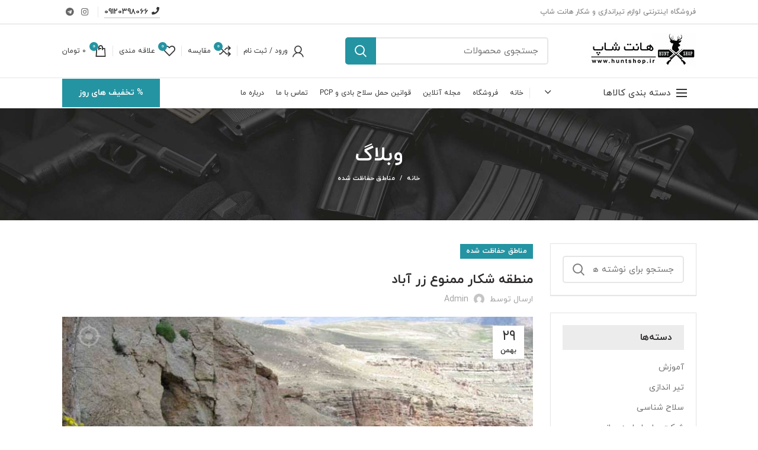

--- FILE ---
content_type: text/html; charset=UTF-8
request_url: https://huntshop.ir/blog/zarabad-no-hunting-area/
body_size: 24442
content:
<!DOCTYPE html>
<html dir="rtl" lang="fa-IR">
	<meta charset="UTF-8">
	<meta name="viewport" content="width=device-width, initial-scale=1.0, maximum-scale=1.0, user-scalable=no">
	<link rel="profile" href="http://gmpg.org/xfn/11">
	<link rel="pingback" href="https://huntshop.ir/xmlrpc.php">

	<meta name='robots' content='index, follow, max-image-preview:large, max-snippet:-1, max-video-preview:-1' />
	<style>img:is([sizes="auto" i], [sizes^="auto," i]) { contain-intrinsic-size: 3000px 1500px }</style>
	
	<!-- This site is optimized with the Yoast SEO plugin v25.6 - https://yoast.com/wordpress/plugins/seo/ -->
	<title>منطقه شکار ممنوع زر آباد | آشنایی با حدود اربعه و حیات وحش</title>
	<meta name="description" content="منطقه شکار ممنوع زر آباد در استان آذربایجان‌غربی منطقه‌ای کوهستانی که به دلیل برخورداری از حیات وحش در زمره مناطق شکار ممنوع قرار گرفته است." />
	<link rel="canonical" href="https://huntshop.ir/blog/zarabad-no-hunting-area/" />
	<meta property="og:locale" content="fa_IR" />
	<meta property="og:type" content="article" />
	<meta property="og:title" content="منطقه شکار ممنوع زر آباد | آشنایی با حدود اربعه و حیات وحش" />
	<meta property="og:description" content="منطقه شکار ممنوع زر آباد در استان آذربایجان‌غربی منطقه‌ای کوهستانی که به دلیل برخورداری از حیات وحش در زمره مناطق شکار ممنوع قرار گرفته است." />
	<meta property="og:url" content="https://huntshop.ir/blog/zarabad-no-hunting-area/" />
	<meta property="og:site_name" content="هانت شاپ" />
	<meta property="article:published_time" content="2021-02-17T13:19:27+00:00" />
	<meta property="article:modified_time" content="2021-06-20T06:49:14+00:00" />
	<meta property="og:image" content="https://huntshop.ir/wp-content/uploads/2021/02/Zarabad-no-hunting-area.jpg" />
	<meta property="og:image:width" content="760" />
	<meta property="og:image:height" content="507" />
	<meta property="og:image:type" content="image/jpeg" />
	<meta name="author" content="admin" />
	<meta name="twitter:card" content="summary_large_image" />
	<meta name="twitter:label1" content="نوشته‌شده بدست" />
	<meta name="twitter:data1" content="admin" />
	<meta name="twitter:label2" content="زمان تقریبی برای خواندن" />
	<meta name="twitter:data2" content="2 دقیقه" />
	<script type="application/ld+json" class="yoast-schema-graph">{"@context":"https://schema.org","@graph":[{"@type":"Article","@id":"https://huntshop.ir/blog/zarabad-no-hunting-area/#article","isPartOf":{"@id":"https://huntshop.ir/blog/zarabad-no-hunting-area/"},"author":{"name":"admin","@id":"https://huntshop.ir/#/schema/person/47b2691d5708b6b70abd1ca3ed3db1db"},"headline":"منطقه شکار ممنوع زر آباد","datePublished":"2021-02-17T13:19:27+00:00","dateModified":"2021-06-20T06:49:14+00:00","mainEntityOfPage":{"@id":"https://huntshop.ir/blog/zarabad-no-hunting-area/"},"wordCount":2,"commentCount":0,"publisher":{"@id":"https://huntshop.ir/#organization"},"image":{"@id":"https://huntshop.ir/blog/zarabad-no-hunting-area/#primaryimage"},"thumbnailUrl":"https://huntshop.ir/wp-content/uploads/2021/02/Zarabad-no-hunting-area.jpg","articleSection":["مناطق حفاظت شده"],"inLanguage":"fa-IR","potentialAction":[{"@type":"CommentAction","name":"Comment","target":["https://huntshop.ir/blog/zarabad-no-hunting-area/#respond"]}]},{"@type":"WebPage","@id":"https://huntshop.ir/blog/zarabad-no-hunting-area/","url":"https://huntshop.ir/blog/zarabad-no-hunting-area/","name":"منطقه شکار ممنوع زر آباد | آشنایی با حدود اربعه و حیات وحش","isPartOf":{"@id":"https://huntshop.ir/#website"},"primaryImageOfPage":{"@id":"https://huntshop.ir/blog/zarabad-no-hunting-area/#primaryimage"},"image":{"@id":"https://huntshop.ir/blog/zarabad-no-hunting-area/#primaryimage"},"thumbnailUrl":"https://huntshop.ir/wp-content/uploads/2021/02/Zarabad-no-hunting-area.jpg","datePublished":"2021-02-17T13:19:27+00:00","dateModified":"2021-06-20T06:49:14+00:00","description":"منطقه شکار ممنوع زر آباد در استان آذربایجان‌غربی منطقه‌ای کوهستانی که به دلیل برخورداری از حیات وحش در زمره مناطق شکار ممنوع قرار گرفته است.","breadcrumb":{"@id":"https://huntshop.ir/blog/zarabad-no-hunting-area/#breadcrumb"},"inLanguage":"fa-IR","potentialAction":[{"@type":"ReadAction","target":["https://huntshop.ir/blog/zarabad-no-hunting-area/"]}]},{"@type":"ImageObject","inLanguage":"fa-IR","@id":"https://huntshop.ir/blog/zarabad-no-hunting-area/#primaryimage","url":"https://huntshop.ir/wp-content/uploads/2021/02/Zarabad-no-hunting-area.jpg","contentUrl":"https://huntshop.ir/wp-content/uploads/2021/02/Zarabad-no-hunting-area.jpg","width":760,"height":507,"caption":"منطقه شکار ممنوع زر آباد"},{"@type":"BreadcrumbList","@id":"https://huntshop.ir/blog/zarabad-no-hunting-area/#breadcrumb","itemListElement":[{"@type":"ListItem","position":1,"name":"Home","item":"https://huntshop.ir/"},{"@type":"ListItem","position":2,"name":"منطقه شکار ممنوع زر آباد"}]},{"@type":"WebSite","@id":"https://huntshop.ir/#website","url":"https://huntshop.ir/","name":"هانت شاپ","description":"فروشگاه اینترنتی لوازم تیراندازی و شکار","publisher":{"@id":"https://huntshop.ir/#organization"},"potentialAction":[{"@type":"SearchAction","target":{"@type":"EntryPoint","urlTemplate":"https://huntshop.ir/?s={search_term_string}"},"query-input":{"@type":"PropertyValueSpecification","valueRequired":true,"valueName":"search_term_string"}}],"inLanguage":"fa-IR"},{"@type":"Organization","@id":"https://huntshop.ir/#organization","name":"فروشگاه اینترنتی هانت شاپ","url":"https://huntshop.ir/","logo":{"@type":"ImageObject","inLanguage":"fa-IR","@id":"https://huntshop.ir/#/schema/logo/image/","url":"https://huntshop.ir/wp-content/uploads/2021/03/logo-hunt.jpeg","contentUrl":"https://huntshop.ir/wp-content/uploads/2021/03/logo-hunt.jpeg","width":179,"height":60,"caption":"فروشگاه اینترنتی هانت شاپ"},"image":{"@id":"https://huntshop.ir/#/schema/logo/image/"}},{"@type":"Person","@id":"https://huntshop.ir/#/schema/person/47b2691d5708b6b70abd1ca3ed3db1db","name":"admin","image":{"@type":"ImageObject","inLanguage":"fa-IR","@id":"https://huntshop.ir/#/schema/person/image/","url":"https://secure.gravatar.com/avatar/c1dab64406d07a861146a3568ccf5a61c1d3ffcb9b9fc565ae5b21c2fdac8d0b?s=96&d=mm&r=g","contentUrl":"https://secure.gravatar.com/avatar/c1dab64406d07a861146a3568ccf5a61c1d3ffcb9b9fc565ae5b21c2fdac8d0b?s=96&d=mm&r=g","caption":"admin"}}]}</script>
	<!-- / Yoast SEO plugin. -->


<link rel="alternate" type="application/rss+xml" title="هانت شاپ &raquo; خوراک" href="https://huntshop.ir/feed/" />
<link rel="alternate" type="application/rss+xml" title="هانت شاپ &raquo; خوراک دیدگاه‌ها" href="https://huntshop.ir/comments/feed/" />
<link rel="alternate" type="application/rss+xml" title="هانت شاپ &raquo; منطقه شکار ممنوع زر آباد خوراک دیدگاه‌ها" href="https://huntshop.ir/blog/zarabad-no-hunting-area/feed/" />

<link rel='stylesheet' id='layerslider-css' href='https://huntshop.ir/wp-content/plugins/LayerSlider/assets/static/layerslider/css/layerslider.css?ver=7.6.7' type='text/css' media='all' />
<link rel='stylesheet' id='wp-block-library-rtl-css' href='https://huntshop.ir/wp-includes/css/dist/block-library/style-rtl.min.css?ver=6.8.3' type='text/css' media='all' />
<style id='classic-theme-styles-inline-css' type='text/css'>
/*! This file is auto-generated */
.wp-block-button__link{color:#fff;background-color:#32373c;border-radius:9999px;box-shadow:none;text-decoration:none;padding:calc(.667em + 2px) calc(1.333em + 2px);font-size:1.125em}.wp-block-file__button{background:#32373c;color:#fff;text-decoration:none}
</style>
<style id='global-styles-inline-css' type='text/css'>
:root{--wp--preset--aspect-ratio--square: 1;--wp--preset--aspect-ratio--4-3: 4/3;--wp--preset--aspect-ratio--3-4: 3/4;--wp--preset--aspect-ratio--3-2: 3/2;--wp--preset--aspect-ratio--2-3: 2/3;--wp--preset--aspect-ratio--16-9: 16/9;--wp--preset--aspect-ratio--9-16: 9/16;--wp--preset--color--black: #000000;--wp--preset--color--cyan-bluish-gray: #abb8c3;--wp--preset--color--white: #ffffff;--wp--preset--color--pale-pink: #f78da7;--wp--preset--color--vivid-red: #cf2e2e;--wp--preset--color--luminous-vivid-orange: #ff6900;--wp--preset--color--luminous-vivid-amber: #fcb900;--wp--preset--color--light-green-cyan: #7bdcb5;--wp--preset--color--vivid-green-cyan: #00d084;--wp--preset--color--pale-cyan-blue: #8ed1fc;--wp--preset--color--vivid-cyan-blue: #0693e3;--wp--preset--color--vivid-purple: #9b51e0;--wp--preset--gradient--vivid-cyan-blue-to-vivid-purple: linear-gradient(135deg,rgba(6,147,227,1) 0%,rgb(155,81,224) 100%);--wp--preset--gradient--light-green-cyan-to-vivid-green-cyan: linear-gradient(135deg,rgb(122,220,180) 0%,rgb(0,208,130) 100%);--wp--preset--gradient--luminous-vivid-amber-to-luminous-vivid-orange: linear-gradient(135deg,rgba(252,185,0,1) 0%,rgba(255,105,0,1) 100%);--wp--preset--gradient--luminous-vivid-orange-to-vivid-red: linear-gradient(135deg,rgba(255,105,0,1) 0%,rgb(207,46,46) 100%);--wp--preset--gradient--very-light-gray-to-cyan-bluish-gray: linear-gradient(135deg,rgb(238,238,238) 0%,rgb(169,184,195) 100%);--wp--preset--gradient--cool-to-warm-spectrum: linear-gradient(135deg,rgb(74,234,220) 0%,rgb(151,120,209) 20%,rgb(207,42,186) 40%,rgb(238,44,130) 60%,rgb(251,105,98) 80%,rgb(254,248,76) 100%);--wp--preset--gradient--blush-light-purple: linear-gradient(135deg,rgb(255,206,236) 0%,rgb(152,150,240) 100%);--wp--preset--gradient--blush-bordeaux: linear-gradient(135deg,rgb(254,205,165) 0%,rgb(254,45,45) 50%,rgb(107,0,62) 100%);--wp--preset--gradient--luminous-dusk: linear-gradient(135deg,rgb(255,203,112) 0%,rgb(199,81,192) 50%,rgb(65,88,208) 100%);--wp--preset--gradient--pale-ocean: linear-gradient(135deg,rgb(255,245,203) 0%,rgb(182,227,212) 50%,rgb(51,167,181) 100%);--wp--preset--gradient--electric-grass: linear-gradient(135deg,rgb(202,248,128) 0%,rgb(113,206,126) 100%);--wp--preset--gradient--midnight: linear-gradient(135deg,rgb(2,3,129) 0%,rgb(40,116,252) 100%);--wp--preset--font-size--small: 13px;--wp--preset--font-size--medium: 20px;--wp--preset--font-size--large: 36px;--wp--preset--font-size--x-large: 42px;--wp--preset--spacing--20: 0.44rem;--wp--preset--spacing--30: 0.67rem;--wp--preset--spacing--40: 1rem;--wp--preset--spacing--50: 1.5rem;--wp--preset--spacing--60: 2.25rem;--wp--preset--spacing--70: 3.38rem;--wp--preset--spacing--80: 5.06rem;--wp--preset--shadow--natural: 6px 6px 9px rgba(0, 0, 0, 0.2);--wp--preset--shadow--deep: 12px 12px 50px rgba(0, 0, 0, 0.4);--wp--preset--shadow--sharp: 6px 6px 0px rgba(0, 0, 0, 0.2);--wp--preset--shadow--outlined: 6px 6px 0px -3px rgba(255, 255, 255, 1), 6px 6px rgba(0, 0, 0, 1);--wp--preset--shadow--crisp: 6px 6px 0px rgba(0, 0, 0, 1);}:where(.is-layout-flex){gap: 0.5em;}:where(.is-layout-grid){gap: 0.5em;}body .is-layout-flex{display: flex;}.is-layout-flex{flex-wrap: wrap;align-items: center;}.is-layout-flex > :is(*, div){margin: 0;}body .is-layout-grid{display: grid;}.is-layout-grid > :is(*, div){margin: 0;}:where(.wp-block-columns.is-layout-flex){gap: 2em;}:where(.wp-block-columns.is-layout-grid){gap: 2em;}:where(.wp-block-post-template.is-layout-flex){gap: 1.25em;}:where(.wp-block-post-template.is-layout-grid){gap: 1.25em;}.has-black-color{color: var(--wp--preset--color--black) !important;}.has-cyan-bluish-gray-color{color: var(--wp--preset--color--cyan-bluish-gray) !important;}.has-white-color{color: var(--wp--preset--color--white) !important;}.has-pale-pink-color{color: var(--wp--preset--color--pale-pink) !important;}.has-vivid-red-color{color: var(--wp--preset--color--vivid-red) !important;}.has-luminous-vivid-orange-color{color: var(--wp--preset--color--luminous-vivid-orange) !important;}.has-luminous-vivid-amber-color{color: var(--wp--preset--color--luminous-vivid-amber) !important;}.has-light-green-cyan-color{color: var(--wp--preset--color--light-green-cyan) !important;}.has-vivid-green-cyan-color{color: var(--wp--preset--color--vivid-green-cyan) !important;}.has-pale-cyan-blue-color{color: var(--wp--preset--color--pale-cyan-blue) !important;}.has-vivid-cyan-blue-color{color: var(--wp--preset--color--vivid-cyan-blue) !important;}.has-vivid-purple-color{color: var(--wp--preset--color--vivid-purple) !important;}.has-black-background-color{background-color: var(--wp--preset--color--black) !important;}.has-cyan-bluish-gray-background-color{background-color: var(--wp--preset--color--cyan-bluish-gray) !important;}.has-white-background-color{background-color: var(--wp--preset--color--white) !important;}.has-pale-pink-background-color{background-color: var(--wp--preset--color--pale-pink) !important;}.has-vivid-red-background-color{background-color: var(--wp--preset--color--vivid-red) !important;}.has-luminous-vivid-orange-background-color{background-color: var(--wp--preset--color--luminous-vivid-orange) !important;}.has-luminous-vivid-amber-background-color{background-color: var(--wp--preset--color--luminous-vivid-amber) !important;}.has-light-green-cyan-background-color{background-color: var(--wp--preset--color--light-green-cyan) !important;}.has-vivid-green-cyan-background-color{background-color: var(--wp--preset--color--vivid-green-cyan) !important;}.has-pale-cyan-blue-background-color{background-color: var(--wp--preset--color--pale-cyan-blue) !important;}.has-vivid-cyan-blue-background-color{background-color: var(--wp--preset--color--vivid-cyan-blue) !important;}.has-vivid-purple-background-color{background-color: var(--wp--preset--color--vivid-purple) !important;}.has-black-border-color{border-color: var(--wp--preset--color--black) !important;}.has-cyan-bluish-gray-border-color{border-color: var(--wp--preset--color--cyan-bluish-gray) !important;}.has-white-border-color{border-color: var(--wp--preset--color--white) !important;}.has-pale-pink-border-color{border-color: var(--wp--preset--color--pale-pink) !important;}.has-vivid-red-border-color{border-color: var(--wp--preset--color--vivid-red) !important;}.has-luminous-vivid-orange-border-color{border-color: var(--wp--preset--color--luminous-vivid-orange) !important;}.has-luminous-vivid-amber-border-color{border-color: var(--wp--preset--color--luminous-vivid-amber) !important;}.has-light-green-cyan-border-color{border-color: var(--wp--preset--color--light-green-cyan) !important;}.has-vivid-green-cyan-border-color{border-color: var(--wp--preset--color--vivid-green-cyan) !important;}.has-pale-cyan-blue-border-color{border-color: var(--wp--preset--color--pale-cyan-blue) !important;}.has-vivid-cyan-blue-border-color{border-color: var(--wp--preset--color--vivid-cyan-blue) !important;}.has-vivid-purple-border-color{border-color: var(--wp--preset--color--vivid-purple) !important;}.has-vivid-cyan-blue-to-vivid-purple-gradient-background{background: var(--wp--preset--gradient--vivid-cyan-blue-to-vivid-purple) !important;}.has-light-green-cyan-to-vivid-green-cyan-gradient-background{background: var(--wp--preset--gradient--light-green-cyan-to-vivid-green-cyan) !important;}.has-luminous-vivid-amber-to-luminous-vivid-orange-gradient-background{background: var(--wp--preset--gradient--luminous-vivid-amber-to-luminous-vivid-orange) !important;}.has-luminous-vivid-orange-to-vivid-red-gradient-background{background: var(--wp--preset--gradient--luminous-vivid-orange-to-vivid-red) !important;}.has-very-light-gray-to-cyan-bluish-gray-gradient-background{background: var(--wp--preset--gradient--very-light-gray-to-cyan-bluish-gray) !important;}.has-cool-to-warm-spectrum-gradient-background{background: var(--wp--preset--gradient--cool-to-warm-spectrum) !important;}.has-blush-light-purple-gradient-background{background: var(--wp--preset--gradient--blush-light-purple) !important;}.has-blush-bordeaux-gradient-background{background: var(--wp--preset--gradient--blush-bordeaux) !important;}.has-luminous-dusk-gradient-background{background: var(--wp--preset--gradient--luminous-dusk) !important;}.has-pale-ocean-gradient-background{background: var(--wp--preset--gradient--pale-ocean) !important;}.has-electric-grass-gradient-background{background: var(--wp--preset--gradient--electric-grass) !important;}.has-midnight-gradient-background{background: var(--wp--preset--gradient--midnight) !important;}.has-small-font-size{font-size: var(--wp--preset--font-size--small) !important;}.has-medium-font-size{font-size: var(--wp--preset--font-size--medium) !important;}.has-large-font-size{font-size: var(--wp--preset--font-size--large) !important;}.has-x-large-font-size{font-size: var(--wp--preset--font-size--x-large) !important;}
:where(.wp-block-post-template.is-layout-flex){gap: 1.25em;}:where(.wp-block-post-template.is-layout-grid){gap: 1.25em;}
:where(.wp-block-columns.is-layout-flex){gap: 2em;}:where(.wp-block-columns.is-layout-grid){gap: 2em;}
:root :where(.wp-block-pullquote){font-size: 1.5em;line-height: 1.6;}
</style>
<style id='woocommerce-inline-inline-css' type='text/css'>
.woocommerce form .form-row .required { visibility: visible; }
</style>
<link rel='stylesheet' id='brands-styles-css' href='https://huntshop.ir/wp-content/plugins/woocommerce/assets/css/brands.css?ver=10.0.4' type='text/css' media='all' />
<link rel='stylesheet' id='elementor-icons-shared-0-css' href='https://huntshop.ir/wp-content/plugins/elementor/assets/lib/font-awesome/css/fontawesome.min.css?ver=5.15.3' type='text/css' media='all' />
<link rel='stylesheet' id='elementor-icons-fa-solid-css' href='https://huntshop.ir/wp-content/plugins/elementor/assets/lib/font-awesome/css/solid.min.css?ver=5.15.3' type='text/css' media='all' />
<link rel='stylesheet' id='elementor-icons-fa-brands-css' href='https://huntshop.ir/wp-content/plugins/elementor/assets/lib/font-awesome/css/brands.min.css?ver=5.15.3' type='text/css' media='all' />
<link rel='stylesheet' id='elementor-icons-fa-regular-css' href='https://huntshop.ir/wp-content/plugins/elementor/assets/lib/font-awesome/css/regular.min.css?ver=5.15.3' type='text/css' media='all' />
<link rel='stylesheet' id='bootstrap-css' href='https://huntshop.ir/wp-content/themes/woodmart/css/bootstrap.min.css?ver=5.3.6' type='text/css' media='all' />
<link rel='stylesheet' id='woodmart-style-css' href='https://huntshop.ir/wp-content/themes/woodmart/css/style-rtl-elementor.min.css?ver=5.3.6' type='text/css' media='all' />
<link rel='stylesheet' id='elementor-icons-css' href='https://huntshop.ir/wp-content/plugins/elementor/assets/lib/eicons/css/elementor-icons.min.css?ver=5.43.0' type='text/css' media='all' />
<link rel='stylesheet' id='elementor-frontend-css' href='https://huntshop.ir/wp-content/plugins/elementor/assets/css/frontend-rtl.min.css?ver=3.31.1' type='text/css' media='all' />
<link rel='stylesheet' id='elementor-post-269-css' href='https://huntshop.ir/wp-content/uploads/elementor/css/post-269.css?ver=1759469652' type='text/css' media='all' />
<link rel='stylesheet' id='xts-style-header_246188-css' href='https://huntshop.ir/wp-content/uploads/2021/05/xts-header_246188-1622362663.css?ver=5.3.6' type='text/css' media='all' />
<link rel='stylesheet' id='xts-style-theme_settings_default-css' href='https://huntshop.ir/wp-content/uploads/2022/05/xts-theme_settings_default-1652765882.css?ver=5.3.6' type='text/css' media='all' />
<link rel='stylesheet' id='elementor-gf-local-roboto-css' href='https://huntshop.ir/wp-content/uploads/elementor/google-fonts/css/roboto.css?ver=1754569565' type='text/css' media='all' />
<link rel='stylesheet' id='elementor-gf-local-robotoslab-css' href='https://huntshop.ir/wp-content/uploads/elementor/google-fonts/css/robotoslab.css?ver=1754569410' type='text/css' media='all' />
<script type="text/template" id="tmpl-variation-template">
	<div class="woocommerce-variation-description">{{{ data.variation.variation_description }}}</div>
	<div class="woocommerce-variation-price">{{{ data.variation.price_html }}}</div>
	<div class="woocommerce-variation-availability">{{{ data.variation.availability_html }}}</div>
</script>
<script type="text/template" id="tmpl-unavailable-variation-template">
	<p role="alert">با عرض پوزش، این کالا در دسترس نیست. لطفا ترکیب دیگری را انتخاب کنید.</p>
</script>
<script type="text/javascript" id="jquery-core-js-extra">
/* <![CDATA[ */
var pp = {"ajax_url":"https:\/\/huntshop.ir\/wp-admin\/admin-ajax.php"};
var pp = {"ajax_url":"https:\/\/huntshop.ir\/wp-admin\/admin-ajax.php"};
/* ]]> */
</script>
<script type="text/javascript" src="https://huntshop.ir/wp-includes/js/jquery/jquery.min.js?ver=3.7.1" id="jquery-core-js"></script>
<script type="text/javascript" src="https://huntshop.ir/wp-includes/js/jquery/jquery-migrate.min.js?ver=3.4.1" id="jquery-migrate-js"></script>
<script type="text/javascript" id="layerslider-utils-js-extra">
/* <![CDATA[ */
var LS_Meta = {"v":"7.6.7","fixGSAP":"1"};
/* ]]> */
</script>
<script type="text/javascript" src="https://huntshop.ir/wp-content/plugins/LayerSlider/assets/static/layerslider/js/layerslider.utils.js?ver=7.6.7" id="layerslider-utils-js"></script>
<script type="text/javascript" src="https://huntshop.ir/wp-content/plugins/LayerSlider/assets/static/layerslider/js/layerslider.kreaturamedia.jquery.js?ver=7.6.7" id="layerslider-js"></script>
<script type="text/javascript" src="https://huntshop.ir/wp-content/plugins/LayerSlider/assets/static/layerslider/js/layerslider.transitions.js?ver=7.6.7" id="layerslider-transitions-js"></script>
<script type="text/javascript" src="https://huntshop.ir/wp-content/plugins/woocommerce/assets/js/jquery-blockui/jquery.blockUI.min.js?ver=2.7.0-wc.10.0.4" id="jquery-blockui-js" defer="defer" data-wp-strategy="defer"></script>
<script type="text/javascript" id="wc-add-to-cart-js-extra">
/* <![CDATA[ */
var wc_add_to_cart_params = {"ajax_url":"\/wp-admin\/admin-ajax.php","wc_ajax_url":"\/?wc-ajax=%%endpoint%%","i18n_view_cart":"\u0645\u0634\u0627\u0647\u062f\u0647 \u0633\u0628\u062f \u062e\u0631\u06cc\u062f","cart_url":"https:\/\/huntshop.ir\/cart\/","is_cart":"","cart_redirect_after_add":"no"};
/* ]]> */
</script>
<script type="text/javascript" src="https://huntshop.ir/wp-content/plugins/woocommerce/assets/js/frontend/add-to-cart.min.js?ver=10.0.4" id="wc-add-to-cart-js" defer="defer" data-wp-strategy="defer"></script>
<script type="text/javascript" src="https://huntshop.ir/wp-content/plugins/woocommerce/assets/js/js-cookie/js.cookie.min.js?ver=2.1.4-wc.10.0.4" id="js-cookie-js" data-wp-strategy="defer"></script>
<script type="text/javascript" id="woocommerce-js-extra">
/* <![CDATA[ */
var woocommerce_params = {"ajax_url":"\/wp-admin\/admin-ajax.php","wc_ajax_url":"\/?wc-ajax=%%endpoint%%","i18n_password_show":"\u0646\u0645\u0627\u06cc\u0634 \u0631\u0645\u0632 \u0639\u0628\u0648\u0631","i18n_password_hide":"\u0645\u062e\u0641\u06cc\u200c\u0633\u0627\u0632\u06cc \u0631\u0645\u0632 \u0639\u0628\u0648\u0631"};
/* ]]> */
</script>
<script type="text/javascript" src="https://huntshop.ir/wp-content/plugins/woocommerce/assets/js/frontend/woocommerce.min.js?ver=10.0.4" id="woocommerce-js" defer="defer" data-wp-strategy="defer"></script>
<script type="text/javascript" src="https://huntshop.ir/wp-includes/js/underscore.min.js?ver=1.13.7" id="underscore-js"></script>
<script type="text/javascript" id="wp-util-js-extra">
/* <![CDATA[ */
var _wpUtilSettings = {"ajax":{"url":"\/wp-admin\/admin-ajax.php"}};
/* ]]> */
</script>
<script type="text/javascript" src="https://huntshop.ir/wp-includes/js/wp-util.min.js?ver=6.8.3" id="wp-util-js"></script>
<script type="text/javascript" id="wc-add-to-cart-variation-js-extra">
/* <![CDATA[ */
var wc_add_to_cart_variation_params = {"wc_ajax_url":"\/?wc-ajax=%%endpoint%%","i18n_no_matching_variations_text":"\u0628\u0627 \u0639\u0631\u0636 \u067e\u0648\u0632\u0634\u060c \u0647\u06cc\u0686 \u06a9\u0627\u0644\u0627\u064a\u06cc \u0645\u0637\u0627\u0628\u0642 \u0627\u0646\u062a\u062e\u0627\u0628 \u0634\u0645\u0627 \u06cc\u0627\u0641\u062a \u0646\u0634\u062f. \u0644\u0637\u0641\u0627 \u062a\u0631\u06a9\u06cc\u0628 \u062f\u06cc\u06af\u0631\u06cc \u0631\u0627 \u0627\u0646\u062a\u062e\u0627\u0628 \u06a9\u0646\u06cc\u062f.","i18n_make_a_selection_text":"\u0644\u0637\u0641\u0627 \u0628\u0631\u062e\u06cc \u0627\u0632 \u06af\u0632\u06cc\u0646\u0647\u200c\u0647\u0627\u06cc \u0645\u062d\u0635\u0648\u0644 \u0631\u0627 \u0642\u0628\u0644 \u0627\u0632 \u0627\u0636\u0627\u0641\u0647 \u06a9\u0631\u062f\u0646 \u0622\u0646 \u0628\u0647 \u0633\u0628\u062f \u062e\u0631\u06cc\u062f\u060c \u0627\u0646\u062a\u062e\u0627\u0628 \u06a9\u0646\u06cc\u062f.","i18n_unavailable_text":"\u0628\u0627 \u0639\u0631\u0636 \u067e\u0648\u0632\u0634\u060c \u0627\u06cc\u0646 \u06a9\u0627\u0644\u0627 \u062f\u0631 \u062f\u0633\u062a\u0631\u0633 \u0646\u06cc\u0633\u062a. \u0644\u0637\u0641\u0627 \u062a\u0631\u06a9\u06cc\u0628 \u062f\u06cc\u06af\u0631\u06cc \u0631\u0627 \u0627\u0646\u062a\u062e\u0627\u0628 \u06a9\u0646\u06cc\u062f.","i18n_reset_alert_text":"\u0627\u0646\u062a\u062e\u0627\u0628 \u0634\u0645\u0627 \u0628\u0627\u0632\u0646\u0634\u0627\u0646\u06cc \u0634\u062f. \u0644\u0637\u0641\u0627 \u0642\u0628\u0644 \u0627\u0632 \u0627\u0641\u0632\u0648\u062f\u0646 \u0627\u06cc\u0646 \u0645\u062d\u0635\u0648\u0644 \u0628\u0647 \u0633\u0628\u062f \u062e\u0631\u06cc\u062f\u060c \u0628\u0631\u062e\u06cc \u0627\u0632 \u06af\u0632\u06cc\u0646\u0647\u200c\u0647\u0627\u06cc \u0645\u062d\u0635\u0648\u0644 \u0631\u0627 \u0627\u0646\u062a\u062e\u0627\u0628 \u06a9\u0646\u06cc\u062f."};
/* ]]> */
</script>
<script type="text/javascript" src="https://huntshop.ir/wp-content/plugins/woocommerce/assets/js/frontend/add-to-cart-variation.min.js?ver=10.0.4" id="wc-add-to-cart-variation-js" defer="defer" data-wp-strategy="defer"></script>
<meta name="generator" content="Powered by LayerSlider 7.6.7 - Build Heros, Sliders, and Popups. Create Animations and Beautiful, Rich Web Content as Easy as Never Before on WordPress." />
<!-- LayerSlider updates and docs at: https://layerslider.com -->
<link rel="https://api.w.org/" href="https://huntshop.ir/wp-json/" /><link rel="alternate" title="JSON" type="application/json" href="https://huntshop.ir/wp-json/wp/v2/posts/3829" /><link rel="EditURI" type="application/rsd+xml" title="RSD" href="https://huntshop.ir/xmlrpc.php?rsd" />
<link rel="stylesheet" href="https://huntshop.ir/wp-content/themes/woodmart/rtl.css" type="text/css" media="screen" /><meta name="generator" content="WordPress 6.8.3" />
<meta name="generator" content="WooCommerce 10.0.4" />
<link rel='shortlink' href='https://huntshop.ir/?p=3829' />
<link rel="alternate" title="oEmbed (JSON)" type="application/json+oembed" href="https://huntshop.ir/wp-json/oembed/1.0/embed?url=https%3A%2F%2Fhuntshop.ir%2Fblog%2Fzarabad-no-hunting-area%2F" />
<link rel="alternate" title="oEmbed (XML)" type="text/xml+oembed" href="https://huntshop.ir/wp-json/oembed/1.0/embed?url=https%3A%2F%2Fhuntshop.ir%2Fblog%2Fzarabad-no-hunting-area%2F&#038;format=xml" />
<meta name="theme-color" content="">	<noscript><style>.woocommerce-product-gallery{ opacity: 1 !important; }</style></noscript>
	<meta name="generator" content="Elementor 3.31.1; features: additional_custom_breakpoints, e_element_cache; settings: css_print_method-external, google_font-enabled, font_display-auto">
			<style>
				.e-con.e-parent:nth-of-type(n+4):not(.e-lazyloaded):not(.e-no-lazyload),
				.e-con.e-parent:nth-of-type(n+4):not(.e-lazyloaded):not(.e-no-lazyload) * {
					background-image: none !important;
				}
				@media screen and (max-height: 1024px) {
					.e-con.e-parent:nth-of-type(n+3):not(.e-lazyloaded):not(.e-no-lazyload),
					.e-con.e-parent:nth-of-type(n+3):not(.e-lazyloaded):not(.e-no-lazyload) * {
						background-image: none !important;
					}
				}
				@media screen and (max-height: 640px) {
					.e-con.e-parent:nth-of-type(n+2):not(.e-lazyloaded):not(.e-no-lazyload),
					.e-con.e-parent:nth-of-type(n+2):not(.e-lazyloaded):not(.e-no-lazyload) * {
						background-image: none !important;
					}
				}
			</style>
			<style type="text/css">.broken_link, a.broken_link {
	text-decoration: line-through;
}</style><meta name="generator" content="Powered by Slider Revolution 6.5.19 - responsive, Mobile-Friendly Slider Plugin for WordPress with comfortable drag and drop interface." />
<link rel="icon" href="https://huntshop.ir/wp-content/uploads/2021/03/cropped-hunt-fav-32x32.png" sizes="32x32" />
<link rel="icon" href="https://huntshop.ir/wp-content/uploads/2021/03/cropped-hunt-fav-192x192.png" sizes="192x192" />
<link rel="apple-touch-icon" href="https://huntshop.ir/wp-content/uploads/2021/03/cropped-hunt-fav-180x180.png" />
<meta name="msapplication-TileImage" content="https://huntshop.ir/wp-content/uploads/2021/03/cropped-hunt-fav-270x270.png" />
<script>function setREVStartSize(e){
			//window.requestAnimationFrame(function() {
				window.RSIW = window.RSIW===undefined ? window.innerWidth : window.RSIW;
				window.RSIH = window.RSIH===undefined ? window.innerHeight : window.RSIH;
				try {
					var pw = document.getElementById(e.c).parentNode.offsetWidth,
						newh;
					pw = pw===0 || isNaN(pw) ? window.RSIW : pw;
					e.tabw = e.tabw===undefined ? 0 : parseInt(e.tabw);
					e.thumbw = e.thumbw===undefined ? 0 : parseInt(e.thumbw);
					e.tabh = e.tabh===undefined ? 0 : parseInt(e.tabh);
					e.thumbh = e.thumbh===undefined ? 0 : parseInt(e.thumbh);
					e.tabhide = e.tabhide===undefined ? 0 : parseInt(e.tabhide);
					e.thumbhide = e.thumbhide===undefined ? 0 : parseInt(e.thumbhide);
					e.mh = e.mh===undefined || e.mh=="" || e.mh==="auto" ? 0 : parseInt(e.mh,0);
					if(e.layout==="fullscreen" || e.l==="fullscreen")
						newh = Math.max(e.mh,window.RSIH);
					else{
						e.gw = Array.isArray(e.gw) ? e.gw : [e.gw];
						for (var i in e.rl) if (e.gw[i]===undefined || e.gw[i]===0) e.gw[i] = e.gw[i-1];
						e.gh = e.el===undefined || e.el==="" || (Array.isArray(e.el) && e.el.length==0)? e.gh : e.el;
						e.gh = Array.isArray(e.gh) ? e.gh : [e.gh];
						for (var i in e.rl) if (e.gh[i]===undefined || e.gh[i]===0) e.gh[i] = e.gh[i-1];
											
						var nl = new Array(e.rl.length),
							ix = 0,
							sl;
						e.tabw = e.tabhide>=pw ? 0 : e.tabw;
						e.thumbw = e.thumbhide>=pw ? 0 : e.thumbw;
						e.tabh = e.tabhide>=pw ? 0 : e.tabh;
						e.thumbh = e.thumbhide>=pw ? 0 : e.thumbh;
						for (var i in e.rl) nl[i] = e.rl[i]<window.RSIW ? 0 : e.rl[i];
						sl = nl[0];
						for (var i in nl) if (sl>nl[i] && nl[i]>0) { sl = nl[i]; ix=i;}
						var m = pw>(e.gw[ix]+e.tabw+e.thumbw) ? 1 : (pw-(e.tabw+e.thumbw)) / (e.gw[ix]);
						newh =  (e.gh[ix] * m) + (e.tabh + e.thumbh);
					}
					var el = document.getElementById(e.c);
					if (el!==null && el) el.style.height = newh+"px";
					el = document.getElementById(e.c+"_wrapper");
					if (el!==null && el) {
						el.style.height = newh+"px";
						el.style.display = "block";
					}
				} catch(e){
					console.log("Failure at Presize of Slider:" + e)
				}
			//});
		  };</script>
		<style type="text/css" id="wp-custom-css">
			/* groups */
.woocommerce-product-attributes-item--attribute_pa_group-1 , 
.woocommerce-product-attributes-item--attribute_pa_group-2 , 
.woocommerce-product-attributes-item--attribute_pa_group-3 , 
.woocommerce-product-attributes-item--attribute_pa_group-4 , 
.woocommerce-product-attributes-item--attribute_pa_group-5 , 
.woocommerce-product-attributes-item--attribute_pa_group-6 , 
.woocommerce-product-attributes-item--attribute_pa_group-7 , 
.woocommerce-product-attributes-item--attribute_pa_group-8 , 
.woocommerce-product-attributes-item--attribute_pa_group-9 , 
.woocommerce-product-attributes-item--attribute_pa_group-10 {
   line-height: 34px;
}
.woocommerce-product-attributes-item--attribute_pa_group-1 th , .woocommerce-product-attributes-item--attribute_pa_group-2 th , .woocommerce-product-attributes-item--attribute_pa_group-3 th , .woocommerce-product-attributes-item--attribute_pa_group-4 th , .woocommerce-product-attributes-item--attribute_pa_group-5 th , .woocommerce-product-attributes-item--attribute_pa_group-6 th , .woocommerce-product-attributes-item--attribute_pa_group-7 th , .woocommerce-product-attributes-item--attribute_pa_group-8 th , .woocommerce-product-attributes-item--attribute_pa_group-9 th , .woocommerce-product-attributes-item--attribute_pa_group-10 th {
 display:none;
}
.woocommerce-product-attributes-item--attribute_pa_group-1 td p , .woocommerce-product-attributes-item--attribute_pa_group-2 td p , .woocommerce-product-attributes-item--attribute_pa_group-3 td p , .woocommerce-product-attributes-item--attribute_pa_group-4 td p , .woocommerce-product-attributes-item--attribute_pa_group-5 td p , .woocommerce-product-attributes-item--attribute_pa_group-6 td p , .woocommerce-product-attributes-item--attribute_pa_group-7 td p , .woocommerce-product-attributes-item--attribute_pa_group-8 td p , .woocommerce-product-attributes-item--attribute_pa_group-9 td p , .woocommerce-product-attributes-item--attribute_pa_group-10 td p {
 font-weight:bold;
	font-size:1.2rem;
	color:#2494a2;
	position:relative;
	top:10px;
}
.woocommerce-product-attributes-item--attribute_pa_group-1 td , .woocommerce-product-attributes-item--attribute_pa_group-2 td , .woocommerce-product-attributes-item--attribute_pa_group-3 td , .woocommerce-product-attributes-item--attribute_pa_group-4 td , .woocommerce-product-attributes-item--attribute_pa_group-5 td , .woocommerce-product-attributes-item--attribute_pa_group-6 td , .woocommerce-product-attributes-item--attribute_pa_group-7 td , .woocommerce-product-attributes-item--attribute_pa_group-8 td , .woocommerce-product-attributes-item--attribute_pa_group-9 td , .woocommerce-product-attributes-item--attribute_pa_group-10 td {
	background-color: unset !important
		border:unset!important;
	padding-bottom:17px !important;
	border-bottom: unset !important
}
.woocommerce div.product .woocommerce-tabs p {
	margin-bottom:0.5rem!important;
		margin-top:0.5rem!important
}
/* brand icon resize */
.brands-widget .brand-item img {
    max-height: 100px !important;
}
/* product label */
.out-of-stock.product-label {
	min-width: 115px !important
}
#billing_country_field , #billing_company_field {
	display: none ;
}
/* footer logo */

@media only screen and (max-width: 576px) {
  .footer-hunt-logo {
	max-width: 50% !important
}
}

/* index header */
.index-title-h1 h1 {
	font-size: 12px;
	font-weight: unset
}

.price_label {
	font-size: 12px !important
}

#uipm6dLJ0VftMR35NOFY {
	width:120px !important
}
		</style>
		<style>		
		
		</style>

<body class="rtl wp-singular post-template-default single single-post postid-3829 single-format-standard wp-custom-logo wp-theme-woodmart theme-woodmart woocommerce-no-js wrapper-custom form-style-semi-rounded form-border-width-2 categories-accordion-on woodmart-ajax-shop-on offcanvas-sidebar-tablet notifications-sticky sticky-toolbar-on btns-default-flat btns-default-dark btns-default-hover-dark btns-shop-3d btns-shop-light btns-shop-hover-light btns-accent-flat btns-accent-light btns-accent-hover-light elementor-default elementor-kit-269">

	
				<style class="wd-preloader-style">
				html {
					overflow: hidden;
				}
			</style>
			<div class="wd-preloader">
				<style>
											.wd-preloader {
							background-color: #ffffff						}
					
					
						@keyframes wd-preloader-Rotate {
						  0%{
							transform:scale(1) rotate(0deg);
						  }
						  50%{
							transform:scale(0.8) rotate(360deg);
						  }
						  100%{
							transform:scale(1) rotate(720deg);
						  }
						}

						.wd-preloader-img:before {
							content: "";
							display: block;
							width: 50px;
							height: 50px;
							border: 2px solid #BBB;
							border-top-color: #000;
							border-radius: 50%;
							animation: wd-preloader-Rotate 2s cubic-bezier(0.63, 0.09, 0.26, 0.96) infinite ;
						}
					
					@keyframes wd-preloader-fadeOut {
					  from {
						visibility: visible; }
					  to {
						visibility: hidden; }
					}

					.wd-preloader {
						position: fixed;
						top: 0;
						left: 0;
						right: 0;
						bottom: 0;
						opacity: 1;
						visibility: visible;
						z-index: 2500;
						display: flex;
						justify-content: center;
						align-items: center;
						animation: wd-preloader-fadeOut 20s ease both;
						transition: opacity .4s ease;
					}

					.wd-preloader.preloader-hide {
						pointer-events: none;
						opacity: 0 !important;
					}

					.wd-preloader-img {
						max-width: 300px;
						max-height: 300px;
					}
				</style>
				
				<div class="wd-preloader-img">
									</div>
			</div>
			
	<div class="website-wrapper">

		
			<!-- HEADER -->
							<header class="whb-header whb-sticky-shadow whb-scroll-slide whb-sticky-real whb-hide-on-scroll">
					<div class="whb-main-header">
	
<div class="whb-row whb-top-bar whb-not-sticky-row whb-with-bg whb-border-fullwidth whb-color-dark whb-flex-flex-middle whb-hidden-mobile whb-with-shadow">
	<div class="container">
		<div class="whb-flex-row whb-top-bar-inner">
			<div class="whb-column whb-col-left whb-visible-lg">
	
<div class="whb-text-element reset-mb-10 index-title-h1">فروشگاه اینترنتی لوازم تیراندازی و شکار هانت شاپ</div>
</div>
<div class="whb-column whb-col-center whb-visible-lg whb-empty-column">
	</div>
<div class="whb-column whb-col-right whb-visible-lg">
	<div id="wd-69164d848b7af" class="woodmart-button-wrapper text-left"><a href="tel:=989120398066" title="" class="btn btn-color-default btn-style-link btn-shape-rectangle btn-size-default btn-icon-pos-right">09120398066<span class="wd-btn-icon"><i class="fa fa-phone"></i></span></a></div><div class="whb-divider-element whb-divider-default "></div>
			<div class="woodmart-social-icons text-left icons-design-default icons-size-small color-scheme-dark social-follow social-form-circle">
				
				
				
									<a rel="nofollow" href="https://www.instagram.com/huntshop.ir/" target="_blank" class=" woodmart-social-icon social-instagram">
						<i></i>
						<span class="woodmart-social-icon-name">Instagram</span>
					</a>
				
				
				
				
				
				
				
				
				
				
				
				
				
				
								
								
				
									<a rel="nofollow" href="https://t.me/HuntShop" target="_blank" class=" woodmart-social-icon social-tg">
						<i></i>
						<span class="woodmart-social-icon-name">Telegram</span>
					</a>
								
				
			</div>

		</div>
<div class="whb-column whb-col-mobile whb-hidden-lg">
	
			<div class="woodmart-social-icons text-left icons-design-default icons-size-small color-scheme-light social-share social-form-circle">
									<a rel="nofollow" href="https://www.facebook.com/sharer/sharer.php?u=https://huntshop.ir/blog/zarabad-no-hunting-area/" target="_blank" class=" woodmart-social-icon social-facebook">
						<i></i>
						<span class="woodmart-social-icon-name">Facebook</span>
					</a>
				
									<a rel="nofollow" href="https://twitter.com/share?url=https://huntshop.ir/blog/zarabad-no-hunting-area/" target="_blank" class=" woodmart-social-icon social-twitter">
						<i></i>
						<span class="woodmart-social-icon-name">Twitter</span>
					</a>
				
				
				
				
									<a rel="nofollow" href="https://pinterest.com/pin/create/button/?url=https://huntshop.ir/blog/zarabad-no-hunting-area/&media=https://huntshop.ir/wp-content/uploads/2021/02/Zarabad-no-hunting-area.jpg&description=%D9%85%D9%86%D8%B7%D9%82%D9%87+%D8%B4%DA%A9%D8%A7%D8%B1+%D9%85%D9%85%D9%86%D9%88%D8%B9+%D8%B2%D8%B1+%D8%A2%D8%A8%D8%A7%D8%AF" target="_blank" class=" woodmart-social-icon social-pinterest">
						<i></i>
						<span class="woodmart-social-icon-name">Pinterest</span>
					</a>
				
				
									<a rel="nofollow" href="https://www.linkedin.com/shareArticle?mini=true&url=https://huntshop.ir/blog/zarabad-no-hunting-area/" target="_blank" class=" woodmart-social-icon social-linkedin">
						<i></i>
						<span class="woodmart-social-icon-name">linkedin</span>
					</a>
				
				
				
				
				
				
				
				
				
				
								
								
				
									<a rel="nofollow" href="https://telegram.me/share/url?url=https://huntshop.ir/blog/zarabad-no-hunting-area/" target="_blank" class=" woodmart-social-icon social-tg">
						<i></i>
						<span class="woodmart-social-icon-name">Telegram</span>
					</a>
								
				
			</div>

		</div>
		</div>
	</div>
</div>

<div class="whb-row whb-general-header whb-sticky-row whb-without-bg whb-border-fullwidth whb-color-dark whb-flex-flex-middle">
	<div class="container">
		<div class="whb-flex-row whb-general-header-inner">
			<div class="whb-column whb-col-left whb-visible-lg">
	<div class="site-logo">
	<div class="woodmart-logo-wrap switch-logo-enable">
		<a href="https://huntshop.ir/" class="woodmart-logo woodmart-main-logo" rel="home">
			<img src="https://huntshop.ir/wp-content/uploads/2021/03/logo-hunt.jpeg" alt="هانت شاپ" style="max-width: 250px;" />		</a>
								<a href="https://huntshop.ir/" class="woodmart-logo woodmart-sticky-logo" rel="home">
				<img src="https://huntshop.ir/wp-content/uploads/2021/03/logo-hunt-1.jpeg" alt="هانت شاپ" style="max-width: 150px;" />			</a>
			</div>
</div>
<div class="whb-space-element " style="width:50px;"></div></div>
<div class="whb-column whb-col-center whb-visible-lg">
				<div class="woodmart-search-form">
								<form role="search" method="get" class="searchform  search-style-with-bg woodmart-ajax-search" action="https://huntshop.ir/"  data-thumbnail="1" data-price="1" data-post_type="product" data-count="10" data-sku="0" data-symbols_count="3">
					<input type="text" class="s" placeholder="جستجوی محصولات" value="" name="s" />
					<input type="hidden" name="post_type" value="product">
										<button type="submit" class="searchsubmit">
						جستجو											</button>
				</form>
													<div class="search-results-wrapper"><div class="woodmart-scroll"><div class="woodmart-search-results woodmart-scroll-content"></div></div><div class="woodmart-search-loader wd-fill"></div></div>
							</div>
		</div>
<div class="whb-column whb-col-right whb-visible-lg">
	<div class="whb-space-element " style="width:50px;"></div><div class="woodmart-header-links woodmart-navigation menu-simple-dropdown wd-tools-element item-event-hover  my-account-with-username my-account-with-icon login-side-opener">
			<a href="https://huntshop.ir/my-account/" title="حساب کاربری من">
			<span class="wd-tools-icon">
							</span>
			<span class="wd-tools-text">
				ورود / ثبت نام			</span>
		</a>
		
			</div>
<div class="whb-divider-element whb-divider-default "></div>
<div class="woodmart-compare-info-widget wd-tools-element wd-style-text with-product-count" title="مقایسه محصولات">
	<a href="https://huntshop.ir/compare/">
		<span class="compare-icon wd-tools-icon">
			
							<span class="compare-count wd-tools-count">0</span>
					</span>
		<span class="compare-label wd-tools-text">
			مقایسه		</span>
	</a>
</div>
<div class="whb-divider-element whb-divider-default "></div>
<div class="woodmart-wishlist-info-widget wd-tools-element wd-style-text with-product-count" title="لیست علاقمندی های من">
	<a href="https://huntshop.ir/wishlist/">
		<span class="wishlist-icon wd-tools-icon">
			
							<span class="wishlist-count wd-tools-count">
					0				</span>
					</span>
		<span class="wishlist-label wd-tools-text">
			علاقه مندی		</span>
	</a>
</div>
<div class="whb-divider-element whb-divider-default "></div>
<div class="woodmart-shopping-cart wd-tools-element woodmart-cart-design-2 woodmart-cart-alt cart-widget-opener">
	<a href="https://huntshop.ir/cart/" title="سبد خرید">
		<span class="woodmart-cart-icon wd-tools-icon">
						
										<span class="woodmart-cart-number">0 <span>محصول</span></span>
							</span>
		<span class="woodmart-cart-totals wd-tools-text">
			
			<span class="subtotal-divider">/</span>
						<span class="woodmart-cart-subtotal"><span class="woocommerce-Price-amount amount"><bdi>0&nbsp;<span class="woocommerce-Price-currencySymbol">&#x062A;&#x0648;&#x0645;&#x0627;&#x0646;</span></bdi></span></span>
				</span>
	</a>
	</div>
</div>
<div class="whb-column whb-mobile-left whb-hidden-lg">
	<div class="woodmart-burger-icon wd-tools-element mobile-nav-icon whb-mobile-nav-icon wd-style-text">
	<a href="#">
					<span class="woodmart-burger wd-tools-icon"></span>
				<span class="woodmart-burger-label wd-tools-text">منو</span>
	</a>
</div><!--END MOBILE-NAV-ICON--></div>
<div class="whb-column whb-mobile-center whb-hidden-lg">
	<div class="site-logo">
	<div class="woodmart-logo-wrap switch-logo-enable">
		<a href="https://huntshop.ir/" class="woodmart-logo woodmart-main-logo" rel="home">
			<img src="https://huntshop.ir/wp-content/uploads/2021/03/logo-hunt-1.jpeg" alt="هانت شاپ" style="max-width: 140px;" />		</a>
								<a href="https://huntshop.ir/" class="woodmart-logo woodmart-sticky-logo" rel="home">
				<img src="https://huntshop.ir/wp-content/uploads/2021/03/logo-hunt-1.jpeg" alt="هانت شاپ" style="max-width: 150px;" />			</a>
			</div>
</div>
</div>
<div class="whb-column whb-mobile-right whb-hidden-lg">
	<div class="woodmart-header-links woodmart-navigation menu-simple-dropdown wd-tools-element item-event-hover  my-account-with-icon login-side-opener">
			<a href="https://huntshop.ir/my-account/" title="حساب کاربری من">
			<span class="wd-tools-icon">
							</span>
			<span class="wd-tools-text">
				ورود / ثبت نام			</span>
		</a>
		
			</div>

<div class="woodmart-shopping-cart wd-tools-element woodmart-cart-design-5 woodmart-cart-alt cart-widget-opener">
	<a href="https://huntshop.ir/cart/" title="سبد خرید">
		<span class="woodmart-cart-icon wd-tools-icon">
						
										<span class="woodmart-cart-number">0 <span>محصول</span></span>
							</span>
		<span class="woodmart-cart-totals wd-tools-text">
			
			<span class="subtotal-divider">/</span>
						<span class="woodmart-cart-subtotal"><span class="woocommerce-Price-amount amount"><bdi>0&nbsp;<span class="woocommerce-Price-currencySymbol">&#x062A;&#x0648;&#x0645;&#x0627;&#x0646;</span></bdi></span></span>
				</span>
	</a>
	</div>
</div>
		</div>
	</div>
</div>

<div class="whb-row whb-header-bottom whb-sticky-row whb-without-bg whb-border-fullwidth whb-color-dark whb-flex-flex-middle whb-hidden-mobile">
	<div class="container">
		<div class="whb-flex-row whb-header-bottom-inner">
			<div class="whb-column whb-col-left whb-visible-lg">
	
<div class="header-categories-nav show-on-hover wd-more-cat whb-n75lp1zoots235dih121" role="navigation">
	<div class="header-categories-nav-wrap">
		<span class="menu-opener color-scheme-dark has-bg">
							<span class="woodmart-burger"></span>
			
			<span class="menu-open-label">
				دسته بندی کالاها			</span>
			<span class="arrow-opener"></span>
		</span>
		<div class="categories-menu-dropdown vertical-navigation woodmart-navigation">
			<div class="menu-%d9%85%d9%86%d9%88%db%8c-%d8%af%d8%b3%d8%aa%d9%87-%d8%a8%d9%86%d8%af%db%8c-%d8%b9%d9%85%d9%88%d8%af%db%8c-container"><ul id="menu-%d9%85%d9%86%d9%88%db%8c-%d8%af%d8%b3%d8%aa%d9%87-%d8%a8%d9%86%d8%af%db%8c-%d8%b9%d9%85%d9%88%d8%af%db%8c" class="menu wd-cat-nav"><li id="menu-item-9106" class="menu-item menu-item-type-taxonomy menu-item-object-product_cat menu-item-has-children menu-item-9106 item-level-0 menu-item-design-default menu-simple-dropdown item-event-hover"><a href="https://huntshop.ir/shop/air-rifle/" class="woodmart-nav-link"><span class="nav-link-text">تفنگ بادی</span></a>
<div class="sub-menu-dropdown color-scheme-dark">

<div class="container">

<ul class="sub-menu color-scheme-dark">
	<li id="menu-item-9114" class="menu-item menu-item-type-taxonomy menu-item-object-product_cat menu-item-9114 item-level-1"><a href="https://huntshop.ir/shop/air-rifle/diana/" class="woodmart-nav-link"><span class="nav-link-text">تفنگ بادی دیانا</span></a></li>
	<li id="menu-item-9116" class="menu-item menu-item-type-taxonomy menu-item-object-product_cat menu-item-9116 item-level-1"><a href="https://huntshop.ir/shop/air-rifle/kral/" class="woodmart-nav-link"><span class="nav-link-text">تفنگ بادی کرال</span></a></li>
	<li id="menu-item-9121" class="menu-item menu-item-type-taxonomy menu-item-object-product_cat menu-item-9121 item-level-1"><a href="https://huntshop.ir/shop/air-rifle/weihrauch/" class="woodmart-nav-link"><span class="nav-link-text">تفنگ بادی وایرخ</span></a></li>
	<li id="menu-item-9117" class="menu-item menu-item-type-taxonomy menu-item-object-product_cat menu-item-9117 item-level-1"><a href="https://huntshop.ir/shop/air-rifle/gamo/" class="woodmart-nav-link"><span class="nav-link-text">تفنگ بادی گامو</span></a></li>
	<li id="menu-item-9109" class="menu-item menu-item-type-taxonomy menu-item-object-product_cat menu-item-9109 item-level-1"><a href="https://huntshop.ir/shop/air-rifle/airarms/" class="woodmart-nav-link"><span class="nav-link-text">تفنگ بادی ایر آرمز</span></a></li>
	<li id="menu-item-9113" class="menu-item menu-item-type-taxonomy menu-item-object-product_cat menu-item-9113 item-level-1"><a href="https://huntshop.ir/shop/air-rifle/daystate/" class="woodmart-nav-link"><span class="nav-link-text">تفنگ بادی دی ‌استیت</span></a></li>
	<li id="menu-item-9108" class="menu-item menu-item-type-taxonomy menu-item-object-product_cat menu-item-9108 item-level-1"><a href="https://huntshop.ir/shop/air-rifle/fx/" class="woodmart-nav-link"><span class="nav-link-text">تفنگ بادی اف ایکس</span></a></li>
	<li id="menu-item-9115" class="menu-item menu-item-type-taxonomy menu-item-object-product_cat menu-item-9115 item-level-1"><a href="https://huntshop.ir/shop/air-rifle/kalibrgun/" class="woodmart-nav-link"><span class="nav-link-text">تفنگ بادی کالیبرگان</span></a></li>
	<li id="menu-item-29391" class="menu-item menu-item-type-taxonomy menu-item-object-product_cat menu-item-29391 item-level-1"><a href="https://huntshop.ir/shop/air-rifle/other/airgun-technology/" class="woodmart-nav-link"><span class="nav-link-text">تفنگ بادی ایرگان تکنولوژی</span></a></li>
	<li id="menu-item-9118" class="menu-item menu-item-type-taxonomy menu-item-object-product_cat menu-item-9118 item-level-1"><a href="https://huntshop.ir/shop/air-rifle/hatsan/" class="woodmart-nav-link"><span class="nav-link-text">تفنگ بادی هاتسان</span></a></li>
	<li id="menu-item-9119" class="menu-item menu-item-type-taxonomy menu-item-object-product_cat menu-item-9119 item-level-1"><a href="https://huntshop.ir/shop/air-rifle/huglu/" class="woodmart-nav-link"><span class="nav-link-text">تفنگ بادی هوگلو</span></a></li>
	<li id="menu-item-12548" class="menu-item menu-item-type-taxonomy menu-item-object-product_cat menu-item-12548 item-level-1"><a href="https://huntshop.ir/shop/air-rifle/snowpeak-air-rifle/" class="woodmart-nav-link"><span class="nav-link-text">تفنگ بادی اسنوپیک</span></a></li>
	<li id="menu-item-28954" class="menu-item menu-item-type-taxonomy menu-item-object-product_cat menu-item-28954 item-level-1"><a href="https://huntshop.ir/shop/air-rifle/reximax/" class="woodmart-nav-link"><span class="nav-link-text">تفنگ بادی ركسي مكس</span></a></li>
	<li id="menu-item-9122" class="menu-item menu-item-type-taxonomy menu-item-object-product_cat menu-item-9122 item-level-1"><a href="https://huntshop.ir/shop/air-rifle/other/" class="woodmart-nav-link"><span class="nav-link-text">سایر تفنگ های بادی</span></a></li>
</ul>
</div>
</div>
</li>
<li id="menu-item-9123" class="menu-item menu-item-type-taxonomy menu-item-object-product_cat menu-item-has-children menu-item-9123 item-level-0 menu-item-design-default menu-simple-dropdown item-event-hover"><a href="https://huntshop.ir/shop/accessories/" class="woodmart-nav-link"><span class="nav-link-text">لوازم جانبی</span></a>
<div class="sub-menu-dropdown color-scheme-dark">

<div class="container">

<ul class="sub-menu color-scheme-dark">
	<li id="menu-item-9129" class="menu-item menu-item-type-taxonomy menu-item-object-product_cat menu-item-9129 item-level-1"><a href="https://huntshop.ir/shop/accessories/air-rifle-pellet/" class="woodmart-nav-link"><span class="nav-link-text">ساچمه تفنگ بادی</span></a></li>
	<li id="menu-item-9128" class="menu-item menu-item-type-taxonomy menu-item-object-product_cat menu-item-9128 item-level-1"><a href="https://huntshop.ir/shop/accessories/rifle-camera/" class="woodmart-nav-link"><span class="nav-link-text">دوربین تفنگ</span></a></li>
	<li id="menu-item-9126" class="menu-item menu-item-type-taxonomy menu-item-object-product_cat menu-item-9126 item-level-1"><a href="https://huntshop.ir/shop/accessories/rifle-camera-base/" class="woodmart-nav-link"><span class="nav-link-text">پایه دوربین تفنگ</span></a></li>
	<li id="menu-item-9131" class="menu-item menu-item-type-taxonomy menu-item-object-product_cat menu-item-9131 item-level-1"><a href="https://huntshop.ir/shop/accessories/rifle-cover-hard-case/" class="woodmart-nav-link"><span class="nav-link-text">کاور و هاردکیس تفنگ</span></a></li>
	<li id="menu-item-9132" class="menu-item menu-item-type-taxonomy menu-item-object-product_cat menu-item-9132 item-level-1"><a href="https://huntshop.ir/shop/accessories/capsule-charging-kit-pump/" class="woodmart-nav-link"><span class="nav-link-text">کپسول &#8211; کیت شارژ &#8211; تلمبه</span></a></li>
	<li id="menu-item-9125" class="menu-item menu-item-type-taxonomy menu-item-object-product_cat menu-item-9125 item-level-1"><a href="https://huntshop.ir/shop/accessories/rifle-base/" class="woodmart-nav-link"><span class="nav-link-text">پایه تفنگ</span></a></li>
	<li id="menu-item-9133" class="menu-item menu-item-type-taxonomy menu-item-object-product_cat menu-item-9133 item-level-1"><a href="https://huntshop.ir/shop/accessories/air-rifle-storage-accessories/" class="woodmart-nav-link"><span class="nav-link-text">لوازم نگهداری تفنگ</span></a></li>
	<li id="menu-item-9130" class="menu-item menu-item-type-taxonomy menu-item-object-product_cat menu-item-9130 item-level-1"><a href="https://huntshop.ir/shop/accessories/target-shooting/" class="woodmart-nav-link"><span class="nav-link-text">سیبل تیراندازی</span></a></li>
	<li id="menu-item-12112" class="menu-item menu-item-type-taxonomy menu-item-object-product_cat menu-item-12112 item-level-1"><a href="https://huntshop.ir/shop/accessories/%d9%81%d8%a7%d8%b5%d9%84%d9%87-%db%8c%d8%a7%d8%a8/" class="woodmart-nav-link"><span class="nav-link-text">فاصله یاب</span></a></li>
	<li id="menu-item-9177" class="menu-item menu-item-type-taxonomy menu-item-object-product_cat menu-item-9177 item-level-1"><a href="https://huntshop.ir/shop/accessories/other-hunting-equipment/binoculars/" class="woodmart-nav-link"><span class="nav-link-text">دوربین دوچشمی</span></a></li>
	<li id="menu-item-9192" class="menu-item menu-item-type-custom menu-item-object-custom menu-item-9192 item-level-1"><a href="https://huntshop.ir/shop/hunting-accessories/other-hunting-equipment/" class="woodmart-nav-link"><span class="nav-link-text">سایر تجهیزات</span></a></li>
</ul>
</div>
</div>
</li>
<li id="menu-item-32246" class="menu-item menu-item-type-taxonomy menu-item-object-product_cat menu-item-32246 item-level-0 menu-item-design-default menu-simple-dropdown item-event-hover"><a href="https://huntshop.ir/shop/hunting-knife/" class="woodmart-nav-link"><span class="nav-link-text">چاقوی شکاری</span></a></li>
<li class="menu-item item-level-0 wd-more-cat-btn"><a href="#" class="woodmart-nav-link"></a></li></ul></div>		</div>
	</div>
</div>
<div class="whb-divider-element whb-divider-default "></div></div>
<div class="whb-column whb-col-center whb-visible-lg">
	<div class="whb-navigation whb-primary-menu main-nav site-navigation woodmart-navigation menu-right navigation-style-default" role="navigation">
	<div class="menu-%d9%85%d9%86%d9%88%db%8c-%d8%a7%d8%b5%d9%84%db%8c-container"><ul id="menu-%d9%85%d9%86%d9%88%db%8c-%d8%a7%d8%b5%d9%84%db%8c" class="menu"><li id="menu-item-71" class="menu-item menu-item-type-post_type menu-item-object-page menu-item-home menu-item-71 item-level-0 menu-item-design-default menu-simple-dropdown item-event-hover"><a href="https://huntshop.ir/" class="woodmart-nav-link"><span class="nav-link-text">خانه</span></a></li>
<li id="menu-item-9144" class="menu-item menu-item-type-post_type menu-item-object-page menu-item-9144 item-level-0 menu-item-design-default menu-simple-dropdown item-event-hover"><a href="https://huntshop.ir/shop/" class="woodmart-nav-link"><span class="nav-link-text">فروشگاه</span></a></li>
<li id="menu-item-6685" class="menu-item menu-item-type-post_type menu-item-object-page menu-item-6685 item-level-0 menu-item-design-default menu-simple-dropdown item-event-hover"><a href="https://huntshop.ir/blog/" class="woodmart-nav-link"><span class="nav-link-text">مجله آنلاین</span></a></li>
<li id="menu-item-24922" class="menu-item menu-item-type-post_type menu-item-object-page menu-item-24922 item-level-0 menu-item-design-default menu-simple-dropdown item-event-hover"><a href="https://huntshop.ir/empty-of-content/" class="woodmart-nav-link"><span class="nav-link-text">قوانین حمل سلاح بادی و pcp</span></a></li>
<li id="menu-item-486" class="menu-item menu-item-type-post_type menu-item-object-page menu-item-486 item-level-0 menu-item-design-default menu-simple-dropdown item-event-hover"><a href="https://huntshop.ir/contact/" class="woodmart-nav-link"><span class="nav-link-text">تماس با ما</span></a></li>
<li id="menu-item-488" class="menu-item menu-item-type-post_type menu-item-object-page menu-item-488 item-level-0 menu-item-design-default menu-simple-dropdown item-event-hover"><a href="https://huntshop.ir/about/" class="woodmart-nav-link"><span class="nav-link-text">درباره ما</span></a></li>
</ul></div></div><!--END MAIN-NAV-->
</div>
<div class="whb-column whb-col-right whb-visible-lg">
	<div id="wd-69164d8492162" class="woodmart-button-wrapper text-left"><a href="https://huntshop.ir/on-sale/" title="" class="btn btn-color-primary btn-style-default btn-shape-rectangle btn-size-large">% تخفیف های روز</a></div></div>
<div class="whb-column whb-col-mobile whb-hidden-lg whb-empty-column">
	</div>
		</div>
	</div>
</div>
</div>
				</header><!--END MAIN HEADER-->
			
								<div class="main-page-wrapper">
		
						<div class="page-title page-title-default title-size-default title-design-centered color-scheme-light title-blog" style="">
					<div class="container">
						<header class="entry-header">
															<div class="entry-title">وبلاگ</div>
														<div class="breadcrumbs" xmlns:v="http://rdf.data-vocabulary.org/#"><a href="https://huntshop.ir/" rel="v:url" property="v:title">خانه</a> &raquo; <span><a rel="v:url" href="https://huntshop.ir/category/protected-areas/">مناطق حفاظت شده</a></span> &raquo; </div><!-- .breadcrumbs -->						</header><!-- .entry-header -->
					</div>
				</div>
			
		<!-- MAIN CONTENT AREA -->
				<div class="container">
			<div class="row content-layout-wrapper align-items-start">
		
		


<div class="site-content col-lg-9 col-12 col-md-9" role="main">

				
				
<article id="post-3829" class="post-single-page post-3829 post type-post status-publish format-standard has-post-thumbnail hentry category-protected-areas">
	<div class="article-inner">
									<div class="meta-post-categories"><a href="https://huntshop.ir/category/protected-areas/" rel="category tag">مناطق حفاظت شده</a></div>
			
							<h1 class="entry-title">منطقه شکار ممنوع زر آباد</h1>
			
							<div class="entry-meta woodmart-entry-meta">
								<ul class="entry-meta-list">
				
										<li class="modified-date"><time class="updated" datetime="2021-06-20T06:49:14+00:00">خرداد 30, 1400</time></li>
					
																<li class="meta-author">
															ارسال توسط																						<img alt='author-avatar' src='https://secure.gravatar.com/avatar/c1dab64406d07a861146a3568ccf5a61c1d3ffcb9b9fc565ae5b21c2fdac8d0b?s=32&#038;d=mm&#038;r=g' srcset='https://secure.gravatar.com/avatar/c1dab64406d07a861146a3568ccf5a61c1d3ffcb9b9fc565ae5b21c2fdac8d0b?s=64&#038;d=mm&#038;r=g 2x' class='avatar avatar-32 photo' height='32' width='32' decoding='async'/>														<a href="https://huntshop.ir/author/admin/" rel="author">
								<span class="vcard author author_name">
									<span class="fn">admin</span>
								</span>
							</a>
						</li>
																																																														</ul>
						</div><!-- .entry-meta -->
								<header class="entry-header">
									<figure id="carousel-970" class="entry-thumbnail">
													<img fetchpriority="high" width="760" height="507" src="https://huntshop.ir/wp-content/uploads/2021/02/Zarabad-no-hunting-area.jpg" class="attachment-post-thumbnail size-post-thumbnail wp-post-image" alt="منطقه شکار ممنوع زر آباد" decoding="async" srcset="https://huntshop.ir/wp-content/uploads/2021/02/Zarabad-no-hunting-area.jpg 760w, https://huntshop.ir/wp-content/uploads/2021/02/Zarabad-no-hunting-area-300x200.jpg 300w" sizes="(max-width: 760px) 100vw, 760px" />						
					</figure>
								
												<div class="post-date woodmart-post-date" onclick="">
				<span class="post-date-day">
					۲۹				</span>
				<span class="post-date-month">
					بهمن				</span>
			</div>
						
			</header><!-- .entry-header -->

		<div class="article-body-container">
			
							<div class="entry-content woodmart-entry-content">
					<h2 dir="RTL">منطقه شکار ممنوع زر آباد</h2>
<p style="text-align: justify;"><span style="color: #000000;">منطقه شکار ممنوع زر آباد در موقعیت جغرافیایی N3844 E4457 در استان آذربایجان‌غربی واقع است. منطقه‌ای است کوهستانی که به دلیل برخورداری از حیات وحش از سال 1376 در زمره مناطق شکار ممنوع قرار گرفته است.</span><br />
<span style="color: #000000;">در طی سال های 76 و 77 نزدیک به 300 راس قوچ و میش از جزیره کبودان به این محل رهاسازی شده است. این منطقه به‌صورت دالان یا پل قشلاقی منطقه حفاظت شده مراکان و ییلاقات الند را به‌هم متصل می‌سازد.</span><br />
<span style="color: #000000;">تپه ماهورها و مراتع میان بند کلوانس و پیر عنبر و سولوز و &#8230; با پوشش گیاهی مطلوب و گونه‌های خوشخوراک، آب کافی و هوای معتدل‌تر از قشلاق و ییلاق که مساعدترین شرایط و فاکتورهای زیستی می‌باشد. این منطقه با مساحتی حدود 90000 هکتار و در بلندترین نقطه قله کوه سولوز و پیرعنبر 2643 متر ارتفاع دارد و رودخانه آق‌چای از داخل آن عبور می‌کند و سواحل صخره‌ای وجود قلعه بسطام و احداث سد قورول بر روی رودخانه آق‌چای و وجود مناظر طبیعی و چشم‌اندازهای متعدد و دائمی بر زیبایی منطقه افزوده است.</span></p>
<p style="text-align: justify;"><span style="color: #000000;"><strong>این منطقه در بخش صفائیه خوی واقع است.</strong></span></p>
<ul>
<li>بیشتر بخوانید : <span style="color: #2494a2;"><a style="color: #2494a2;" href="https://huntshop.ir/blog/the-best-air-rifle/">بهترین تفنگ بادی</a></span> کدام است؟</li>
</ul>
<h2 style="text-align: justify;"><span style="color: #000000;">حدود اربعه</span></h2>
<p style="text-align: justify;"><span style="color: #000000;">از شمال: از پل علی شیخ بر روی رودخانه آق‌چای به آغباش، سنت ملا اسماعیل تا بسطام.</span><br />
<span style="color: #000000;">از شرق: از جاده بسطام به کیان، کهریز میرزا خلیل خان، چورس، دول، پیرکندی، زارعان، ایری‌بوجاق تا عسگرآباد خوی.</span><br />
<span style="color: #000000;">از جنوب: از عسگرآباد به حمزیان، جاده میدان سفلی، میدانلار تا شاه عباس گوردیک.</span><br />
<span style="color: #000000;">از غرب: جاده آسفالته از شاه عباس گوردیک از سه راهی قریس تا پل علی شیخ می‌باشد.</span></p>
<h2 style="text-align: justify;"><span style="color: #000000;">حیات وحش</span></h2>
<p style="text-align: justify;"><span style="color: #000000;">از حیات وحش منطقه می‌توان به کل و بز، قوچ و میش ارمنی، گرگ، گربه وحشی، گراز، خرس، خرگوش و از انواع پرندگان انواع کبک، انواع پرندگان شکاری و لاشخورها و &#8230; اشاره کرد.</span></p>
<p style="text-align: center;"><span style="color: #000000;"><img decoding="async" class="aligncenter wp-image-3833 size-full" src="https://huntshop.ir/wp-content/uploads/2021/02/Zarabad-region.jpg" alt="منطقه زر آباد" width="800" height="600" srcset="https://huntshop.ir/wp-content/uploads/2021/02/Zarabad-region.jpg 800w, https://huntshop.ir/wp-content/uploads/2021/02/Zarabad-region-300x225.jpg 300w, https://huntshop.ir/wp-content/uploads/2021/02/Zarabad-region-768x576.jpg 768w" sizes="(max-width: 800px) 100vw, 800px" /></span></p>
									</div><!-- .entry-content -->
			
			
					</div>
	</div>
</article><!-- #post -->




				<div class="woodmart-single-footer">						<div class="single-post-social">
							
			<div class="woodmart-social-icons text-center icons-design-colored icons-size-default color-scheme-dark social-share social-form-circle">
									<a rel="nofollow" href="https://www.facebook.com/sharer/sharer.php?u=https://huntshop.ir/blog/zarabad-no-hunting-area/" target="_blank" class="woodmart-tooltip woodmart-social-icon social-facebook">
						<i></i>
						<span class="woodmart-social-icon-name">Facebook</span>
					</a>
				
									<a rel="nofollow" href="https://twitter.com/share?url=https://huntshop.ir/blog/zarabad-no-hunting-area/" target="_blank" class="woodmart-tooltip woodmart-social-icon social-twitter">
						<i></i>
						<span class="woodmart-social-icon-name">Twitter</span>
					</a>
				
				
				
				
									<a rel="nofollow" href="https://pinterest.com/pin/create/button/?url=https://huntshop.ir/blog/zarabad-no-hunting-area/&media=https://huntshop.ir/wp-content/uploads/2021/02/Zarabad-no-hunting-area.jpg&description=%D9%85%D9%86%D8%B7%D9%82%D9%87+%D8%B4%DA%A9%D8%A7%D8%B1+%D9%85%D9%85%D9%86%D9%88%D8%B9+%D8%B2%D8%B1+%D8%A2%D8%A8%D8%A7%D8%AF" target="_blank" class="woodmart-tooltip woodmart-social-icon social-pinterest">
						<i></i>
						<span class="woodmart-social-icon-name">Pinterest</span>
					</a>
				
				
									<a rel="nofollow" href="https://www.linkedin.com/shareArticle?mini=true&url=https://huntshop.ir/blog/zarabad-no-hunting-area/" target="_blank" class="woodmart-tooltip woodmart-social-icon social-linkedin">
						<i></i>
						<span class="woodmart-social-icon-name">linkedin</span>
					</a>
				
				
				
				
				
				
				
				
				
				
								
								
				
									<a rel="nofollow" href="https://telegram.me/share/url?url=https://huntshop.ir/blog/zarabad-no-hunting-area/" target="_blank" class="woodmart-tooltip woodmart-social-icon social-tg">
						<i></i>
						<span class="woodmart-social-icon-name">Telegram</span>
					</a>
								
				
			</div>

								</div>
					</div>

							<div class="single-post-navigation">
				 					<div class="blog-posts-nav-btn prev-btn">
													<div class="posts-nav-inner">
								<a href="https://huntshop.ir/blog/hana-protected-area/">
									<span class="btn-label">جدیدتر</span>
									<span class="post-title">منطقه حفاظت شده حنا</span>
								</a>
							</div>
											</div>

											<div class="back-to-archive">
							<a href="https://huntshop.ir/blog/zarabad-no-hunting-area/"><span class="woodmart-tooltip">بازگشت به لیست</span></a>
						</div>
					
					<div class="blog-posts-nav-btn next-btn">
													<div class="posts-nav-inner">
								<a href="https://huntshop.ir/blog/sahand-protected-area/">
									<span class="btn-label">قدیمی تر</span>
									   <span class="post-title">منطقه حفاظت شده سهند</span>
								</a>
							</div>
											</div>
			</div>
		
				
				
<div id="comments" class="comments-area">

	
		<div id="respond" class="comment-respond">
		<h3 id="reply-title" class="comment-reply-title">دیدگاهتان را بنویسید <small><a rel="nofollow" id="cancel-comment-reply-link" href="/blog/zarabad-no-hunting-area/#respond" style="display:none;">لغو پاسخ</a></small></h3><p class="must-log-in">برای نوشتن دیدگاه باید <a href="https://huntshop.ir/wp-login.php?redirect_to=https%3A%2F%2Fhuntshop.ir%2Fblog%2Fzarabad-no-hunting-area%2F">وارد بشوید</a>.</p>	</div><!-- #respond -->
	
</div><!-- #comments -->

		
</div><!-- .site-content -->


<aside class="sidebar-container col-lg-3 col-md-3 col-12 order-last order-md-first sidebar-left area-sidebar-1" role="complementary">
	<div class="widget-heading">
		<a href="#" class="close-side-widget wd-cross-button wd-with-text-left">بستن (Esc)</a>
	</div>
	<div class="sidebar-inner woodmart-sidebar-scroll">
		<div class="widget-area woodmart-sidebar-content">
						<div id="search-2" class="woodmart-widget widget sidebar-widget widget_search">			<div class="woodmart-search-form">
								<form role="search" method="get" class="searchform " action="https://huntshop.ir/" >
					<input type="text" class="s" placeholder="جستجو برای نوشته ها" value="" name="s" />
					<input type="hidden" name="post_type" value="post">
										<button type="submit" class="searchsubmit">
						جستجو											</button>
				</form>
											</div>
		</div><div id="categories-2" class="woodmart-widget widget sidebar-widget widget_categories"><h5 class="widget-title">دسته‌ها</h5>
			<ul>
					<li class="cat-item cat-item-497"><a href="https://huntshop.ir/category/%d8%a2%d9%85%d9%88%d8%b2%d8%b4/">آموزش</a>
</li>
	<li class="cat-item cat-item-217"><a href="https://huntshop.ir/category/shooting/">تیر اندازی</a>
</li>
	<li class="cat-item cat-item-235"><a href="https://huntshop.ir/category/weapons/">سلاح شناسی</a>
</li>
	<li class="cat-item cat-item-238"><a href="https://huntshop.ir/category/arms-companies/">شرکت های اسلحه سازی</a>
</li>
	<li class="cat-item cat-item-483"><a href="https://huntshop.ir/category/%d8%b4%da%a9%d8%a7%d8%b1/">شکار</a>
</li>
	<li class="cat-item cat-item-503"><a href="https://huntshop.ir/category/%d8%b9%d9%85%d9%88%d9%85%db%8c/">عمومی</a>
</li>
	<li class="cat-item cat-item-230"><a href="https://huntshop.ir/category/shooting-competitions/">مسابقات تیر اندازی</a>
</li>
	<li class="cat-item cat-item-220"><a href="https://huntshop.ir/category/protected-areas/">مناطق حفاظت شده</a>
</li>
			</ul>

			</div>
		<div id="recent-posts-2" class="woodmart-widget widget sidebar-widget widget_recent_entries">
		<h5 class="widget-title">نوشته‌های تازه</h5>
		<ul>
											<li>
					<a href="https://huntshop.ir/blog/penal-law-for-arms-trafficking/">قانون مجازات قاچاق اسلحه ؛ بررسی اصلاحیه جدید درباره دارندگان سلاح و مهمات غیرمجاز</a>
									</li>
											<li>
					<a href="https://huntshop.ir/blog/spamming-of-yubeen-camera-drums/">فراخوان مهم: هرز شدن طبلک های دوربین یوبین VX5-25×50 SFIR + هشدار هانت شاپ</a>
									</li>
											<li>
					<a href="https://huntshop.ir/blog/how-to-find-the-zero-point-of-a-sporting-pistol/">چگونه نقطه صفر تپانچه ورزشی را بیابیم: اصول و تکنیک‌ها</a>
									</li>
											<li>
					<a href="https://huntshop.ir/blog/new-technologies-in-paintball-equipment/">تکنولوژی‌های نوین در تجهیزات پینت بال | بررسی انواع تفنگ های پینت بال</a>
									</li>
											<li>
					<a href="https://huntshop.ir/hunting-in-tajikistan/">تور شکار در تاجیکستان</a>
									</li>
					</ul>

		</div>					</div><!-- .widget-area -->
	</div><!-- .sidebar-inner -->
</aside><!-- .sidebar-container -->

			</div><!-- .main-page-wrapper --> 
			</div> <!-- end row -->
	</div> <!-- end container -->
				<div class="woodmart-prefooter">
			<div class="container">
				<style>.elementor-67 .elementor-element.elementor-element-30df309e:not(.elementor-motion-effects-element-type-background), .elementor-67 .elementor-element.elementor-element-30df309e > .elementor-motion-effects-container > .elementor-motion-effects-layer{background-image:url("https://huntshop.ir/wp-content/uploads/2021/05/slider-air-rifle.jpg");}.elementor-67 .elementor-element.elementor-element-30df309e > .elementor-container{max-width:1002px;}.elementor-67 .elementor-element.elementor-element-30df309e{border-style:solid;border-width:1px 0px 1px 0px;border-color:#D5D5D5;transition:background 0.3s, border 0.3s, border-radius 0.3s, box-shadow 0.3s;padding:5px 0px 5px 0px;}.elementor-67 .elementor-element.elementor-element-30df309e > .elementor-background-overlay{transition:background 0.3s, border-radius 0.3s, opacity 0.3s;}.elementor-67 .elementor-element.elementor-element-7a65a25b > .elementor-element-populated{padding:25px 0px 0px 0px;}.elementor-67 .elementor-element.elementor-element-ed8baee > .elementor-widget-wrap > .elementor-widget:not(.elementor-widget__width-auto):not(.elementor-widget__width-initial):not(:last-child):not(.elementor-absolute){margin-bottom:0px;}.elementor-67 .elementor-element.elementor-element-ed8baee > .elementor-element-populated{margin:0px 0px 0px 0px;--e-column-margin-right:0px;--e-column-margin-left:0px;padding:10px 0px 0px 0px;}.elementor-67 .elementor-element.elementor-element-63e4aa3 > .elementor-widget-container{margin:0px 0px 0px 50px;padding:5px 0px 15px 0px;}@media(max-width:767px){.elementor-67 .elementor-element.elementor-element-6de932b{margin:17px 17px 17px 17px;}.elementor-67 .elementor-element.elementor-element-69b3fdd > .elementor-element-populated{margin:-11px -11px -11px -11px;--e-column-margin-right:-11px;--e-column-margin-left:-11px;}.elementor-67 .elementor-element.elementor-element-4a67a62 > .elementor-widget-container{margin:25px 0px 0px 0px;padding:1px 1px 1px 1px;}.elementor-67 .elementor-element.elementor-element-63e4aa3{width:100%;max-width:100%;}.elementor-67 .elementor-element.elementor-element-63e4aa3 > .elementor-widget-container{margin:0px 0px 0px 20px;}}</style>		<div data-elementor-type="wp-post" data-elementor-id="67" class="elementor elementor-67">
						<section class="elementor-section elementor-top-section elementor-element elementor-element-30df309e elementor-section-stretched elementor-section-boxed elementor-section-height-default elementor-section-height-default wd-section-disabled" data-id="30df309e" data-element_type="section" data-settings="{&quot;stretch_section&quot;:&quot;section-stretched&quot;,&quot;background_background&quot;:&quot;classic&quot;}">
						<div class="elementor-container elementor-column-gap-default">
					<div class="elementor-column elementor-col-100 elementor-top-column elementor-element elementor-element-7a65a25b" data-id="7a65a25b" data-element_type="column">
			<div class="elementor-widget-wrap elementor-element-populated">
						<section class="elementor-section elementor-inner-section elementor-element elementor-element-6de932b elementor-section-boxed elementor-section-height-default elementor-section-height-default wd-section-disabled" data-id="6de932b" data-element_type="section">
						<div class="elementor-container elementor-column-gap-default">
					<div class="elementor-column elementor-col-50 elementor-inner-column elementor-element elementor-element-ed8baee" data-id="ed8baee" data-element_type="column">
			<div class="elementor-widget-wrap">
							</div>
		</div>
				<div class="elementor-column elementor-col-50 elementor-inner-column elementor-element elementor-element-69b3fdd" data-id="69b3fdd" data-element_type="column">
			<div class="elementor-widget-wrap elementor-element-populated">
						<div class="elementor-element elementor-element-4a67a62 color-scheme-inherit text-left elementor-widget elementor-widget-text-editor" data-id="4a67a62" data-element_type="widget" data-widget_type="text-editor.default">
				<div class="elementor-widget-container">
									<p style="text-align: center;"><span style="font-family: iranyekan, sans-serif; font-size: 14px; font-style: normal; font-variant-ligatures: normal; font-variant-caps: normal; font-weight: 400; text-align: center; white-space: pre-wrap; color: #ffffff;">برای اطلاع از تخفیف‌ها و جدیدترین محصولات در خبرنامه ثبت‌نام کنید.</span></p>								</div>
				</div>
				<div class="elementor-element elementor-element-63e4aa3 elementor-widget-mobile__width-inherit elementor-widget elementor-widget-shortcode" data-id="63e4aa3" data-element_type="widget" data-widget_type="shortcode.default">
				<div class="elementor-widget-container">
							<div class="elementor-shortcode">[mc4wp_form id="68"]</div>
						</div>
				</div>
					</div>
		</div>
					</div>
		</section>
					</div>
		</div>
					</div>
		</section>
				</div>
					</div>
		</div>
		
	<!-- FOOTER -->
			<footer class="footer-container color-scheme-dark">
	
				<div class="container main-footer">
		<aside class="footer-sidebar widget-area row" role="complementary">
									<div class="footer-column footer-column-1 col-12 col-sm-6 col-lg-3">
							<div id="nav_menu-4" class="woodmart-widget widget footer-widget  widget_nav_menu"><div class="widget-title">پیشخوان</div><div class="menu-%d9%86%d9%88%d8%a7%d8%b1-%d8%a8%d8%a7%d9%84%d8%a7%db%8c-%d8%b3%d8%b1%d8%a8%d8%b1%da%af-container"><ul id="menu-%d9%86%d9%88%d8%a7%d8%b1-%d8%a8%d8%a7%d9%84%d8%a7%db%8c-%d8%b3%d8%b1%d8%a8%d8%b1%da%af" class="menu"><li id="menu-item-25033" class="menu-item menu-item-type-post_type menu-item-object-page menu-item-25033"><a href="https://huntshop.ir/guarantee/">شرایط گارانتی</a></li>
<li id="menu-item-18" class="menu-item menu-item-type-custom menu-item-object-custom menu-item-18"><a href="#">مشاوره</a></li>
<li id="menu-item-168" class="menu-item menu-item-type-post_type menu-item-object-page menu-item-168"><a href="https://huntshop.ir/contact/">تماس با ما</a></li>
<li id="menu-item-134" class="menu-item menu-item-type-post_type menu-item-object-page menu-item-134"><a href="https://huntshop.ir/blog/">مجله</a></li>
<li id="menu-item-19" class="menu-item menu-item-type-custom menu-item-object-custom menu-item-19"><a href="#">برندها</a></li>
</ul></div></div>						</div>
																	<div class="footer-column footer-column-2 col-12 col-sm-6 col-lg-3">
							<div id="nav_menu-5" class="woodmart-widget widget footer-widget  widget_nav_menu"><div class="widget-title">دسترسی سریع</div><div class="menu-%d9%85%d9%86%d9%88-%d9%81%d9%88%d8%aa%d8%b1-2-container"><ul id="menu-%d9%85%d9%86%d9%88-%d9%81%d9%88%d8%aa%d8%b1-2" class="menu"><li id="menu-item-25079" class="menu-item menu-item-type-post_type menu-item-object-page menu-item-25079"><a href="https://huntshop.ir/shopping-guide/">راهنمای خرید</a></li>
<li id="menu-item-10929" class="menu-item menu-item-type-post_type menu-item-object-page menu-item-10929"><a href="https://huntshop.ir/faq/">سوالات متداول</a></li>
<li id="menu-item-10930" class="menu-item menu-item-type-post_type menu-item-object-page menu-item-privacy-policy menu-item-10930"><a rel="privacy-policy" href="https://huntshop.ir/%D8%AD%D9%81%D8%B8-%D8%AD%D8%B1%DB%8C%D9%85-%D8%AE%D8%B5%D9%88%D8%B5%DB%8C/">حریم خصوصی</a></li>
<li id="menu-item-10933" class="menu-item menu-item-type-post_type menu-item-object-page menu-item-10933"><a href="https://huntshop.ir/terms/">قوانین و مقررات</a></li>
<li id="menu-item-29576" class="menu-item menu-item-type-post_type menu-item-object-page menu-item-29576"><a href="https://huntshop.ir/cooperation-request/">درخواست همکاری</a></li>
</ul></div></div>						</div>
																	<div class="footer-column footer-column-3 col-12 col-sm-6 col-lg-3">
							<div id="custom_html-2" class="widget_text woodmart-widget widget footer-widget  widget_custom_html"><div class="widget-title">نماد اعتماد</div><div class="textwidget custom-html-widget">
<div class="row">
	<div class="col-lg-6">
			<a referrerpolicy="origin" target="_blank" href="https://trustseal.enamad.ir/?id=224107&amp;Code=uipm6dLJ0VftMR35NOFY"><img referrerpolicy="origin" src="https://huntshop.ir/wp-content/uploads/2021/07/enamad_icon_text_color_blue_1024.png" alt="" style="cursor:pointer" id="uipm6dLJ0VftMR35NOFY"></a>
	</div>
		<div class="col-lg-6">
			<img referrerpolicy="origin" id = 'nbqejxlzapfufukzwlao' style = 'cursor:pointer' onclick = 'window.open("https://logo.samandehi.ir/Verify.aspx?id=21564&p=uiwkrfthdshwgvkaaods", "Popup","toolbar=no, scrollbars=no, location=no, statusbar=no, menubar=no, resizable=0, width=450, height=630, top=30")' alt = 'logo-samandehi' src = 'https://huntshop.ir/wp-content/uploads/2021/07/samandehi.png' />
	</div>


</div></div></div>						</div>
																	<div class="footer-column footer-column-4 col-12 col-sm-6 col-lg-3">
							<div id="text-4" class="woodmart-widget widget footer-widget  widget_text"><div class="widget-title">تماس با ما</div>			<div class="textwidget"><p>تهران،ميدان امام خمينی، خيابان فردوسی جنوبی، پاساژ نيكان، طبقه بالا ، پلاک 517</p>
<p><a href="tel:+989120398066">info@huntshop.ir</a></p>
<p><a href="tell:02136419169">02136419169</a></p>
<p>شنبه تا پنج‌شنبه : 11 صبح تا 19 شب</p>
</div>
		</div>						</div>
													</aside><!-- .footer-sidebar -->
	</div>
	
							<div class="copyrights-wrapper copyrights-two-columns">
					<div class="container">
						<div class="min-footer">
							<div class="col-left reset-mb-10">
																	<p style="text-align:justify">تمامی حقوق سایت برای فروشگاه هانت شاپ محفوظ است. 

															</div>
															<div class="col-right reset-mb-10">
									<img src="https://huntshop.ir/wp-content/uploads/2020/01/897987.png">								</div>
													</div>
					</div>
				</div>
					</footer>
	</div> <!-- end wrapper -->
<div class="woodmart-close-side"></div>

		<script>
			window.RS_MODULES = window.RS_MODULES || {};
			window.RS_MODULES.modules = window.RS_MODULES.modules || {};
			window.RS_MODULES.waiting = window.RS_MODULES.waiting || [];
			window.RS_MODULES.defered = true;
			window.RS_MODULES.moduleWaiting = window.RS_MODULES.moduleWaiting || {};
			window.RS_MODULES.type = 'compiled';
		</script>
		<script type="speculationrules">
{"prefetch":[{"source":"document","where":{"and":[{"href_matches":"\/*"},{"not":{"href_matches":["\/wp-*.php","\/wp-admin\/*","\/wp-content\/uploads\/*","\/wp-content\/*","\/wp-content\/plugins\/*","\/wp-content\/themes\/woodmart\/*","\/*\\?(.+)"]}},{"not":{"selector_matches":"a[rel~=\"nofollow\"]"}},{"not":{"selector_matches":".no-prefetch, .no-prefetch a"}}]},"eagerness":"conservative"}]}
</script>
		<div class="woodmart-toolbar woodmart-toolbar-label-show">
					<div class="woodmart-toolbar-shop woodmart-toolbar-item wd-tools-element">
			<a href="https://huntshop.ir/shop/">
				<span class="wd-tools-icon"></span>
				<span class="woodmart-toolbar-label">
					فروشگاه				</span>
			</a>
		</div>
		
		
				<div class="woodmart-wishlist-info-widget whb-wishlist-icon wd-tools-element" title="لیست علاقمندی های من">
			<a href="https://huntshop.ir/wishlist/">
				<span class="wishlist-icon wd-tools-icon">
											<span class="wishlist-count wd-tools-count">
							0						</span>
									</span>
				<span class="woodmart-toolbar-label">
					علاقه مندی				</span>
			</a>
		</div>
				<div class="woodmart-shopping-cart woodmart-cart-design-5 woodmart-cart-alt wd-tools-element cart-widget-opener" title="سبد خرید من">
			<a href="https://huntshop.ir/cart/">
				<span class="woodmart-cart-icon wd-tools-element">
								<span class="woodmart-cart-number">0 <span>محصول</span></span>
						</span>
				<span class="woodmart-toolbar-label">
					سبد خرید				</span>
			</a>
		</div>
				<div class="woodmart-header-links wd-tools-element my-account-with-icon  login-side-opener">
			<a href="https://huntshop.ir/my-account/">
				<span class="wd-tools-icon"></span>
				<span class="woodmart-toolbar-label">
					حساب کاربری من				</span>
			</a>
		</div>
				</div>
					<script>
				const lazyloadRunObserver = () => {
					const lazyloadBackgrounds = document.querySelectorAll( `.e-con.e-parent:not(.e-lazyloaded)` );
					const lazyloadBackgroundObserver = new IntersectionObserver( ( entries ) => {
						entries.forEach( ( entry ) => {
							if ( entry.isIntersecting ) {
								let lazyloadBackground = entry.target;
								if( lazyloadBackground ) {
									lazyloadBackground.classList.add( 'e-lazyloaded' );
								}
								lazyloadBackgroundObserver.unobserve( entry.target );
							}
						});
					}, { rootMargin: '200px 0px 200px 0px' } );
					lazyloadBackgrounds.forEach( ( lazyloadBackground ) => {
						lazyloadBackgroundObserver.observe( lazyloadBackground );
					} );
				};
				const events = [
					'DOMContentLoaded',
					'elementor/lazyload/observe',
				];
				events.forEach( ( event ) => {
					document.addEventListener( event, lazyloadRunObserver );
				} );
			</script>
				<script type='text/javascript'>
		(function () {
			var c = document.body.className;
			c = c.replace(/woocommerce-no-js/, 'woocommerce-js');
			document.body.className = c;
		})();
	</script>
	<link rel='stylesheet' id='wc-blocks-style-rtl-css' href='https://huntshop.ir/wp-content/plugins/woocommerce/assets/client/blocks/wc-blocks-rtl.css?ver=wc-10.0.4' type='text/css' media='all' />
<link rel='stylesheet' id='rs-plugin-settings-css' href='https://huntshop.ir/wp-content/plugins/revslider/public/assets/css/rs6.css?ver=6.5.19' type='text/css' media='all' />
<style id='rs-plugin-settings-inline-css' type='text/css'>
#rs-demo-id {}
</style>
<script type="text/javascript" src="https://huntshop.ir/wp-content/plugins/revslider/public/assets/js/rbtools.min.js?ver=6.5.18" defer async id="tp-tools-js"></script>
<script type="text/javascript" src="https://huntshop.ir/wp-content/plugins/revslider/public/assets/js/rs6.min.js?ver=6.5.19" defer async id="revmin-js"></script>
<script type="text/javascript" src="https://huntshop.ir/wp-content/plugins/woocommerce/assets/js/sourcebuster/sourcebuster.min.js?ver=10.0.4" id="sourcebuster-js-js"></script>
<script type="text/javascript" id="wc-order-attribution-js-extra">
/* <![CDATA[ */
var wc_order_attribution = {"params":{"lifetime":1.0e-5,"session":30,"base64":false,"ajaxurl":"https:\/\/huntshop.ir\/wp-admin\/admin-ajax.php","prefix":"wc_order_attribution_","allowTracking":true},"fields":{"source_type":"current.typ","referrer":"current_add.rf","utm_campaign":"current.cmp","utm_source":"current.src","utm_medium":"current.mdm","utm_content":"current.cnt","utm_id":"current.id","utm_term":"current.trm","utm_source_platform":"current.plt","utm_creative_format":"current.fmt","utm_marketing_tactic":"current.tct","session_entry":"current_add.ep","session_start_time":"current_add.fd","session_pages":"session.pgs","session_count":"udata.vst","user_agent":"udata.uag"}};
/* ]]> */
</script>
<script type="text/javascript" src="https://huntshop.ir/wp-content/plugins/woocommerce/assets/js/frontend/order-attribution.min.js?ver=10.0.4" id="wc-order-attribution-js"></script>
<script type="text/javascript" src="https://huntshop.ir/wp-includes/js/comment-reply.min.js?ver=6.8.3" id="comment-reply-js" async="async" data-wp-strategy="async"></script>
<script type="text/javascript" src="https://huntshop.ir/wp-includes/js/imagesloaded.min.js?ver=5.0.0" id="imagesloaded-js"></script>
<script type="text/javascript" src="https://huntshop.ir/wp-content/themes/woodmart/js/isotope.pkgd.min.js?ver=5.3.6" id="isotope-js"></script>
<script type="text/javascript" id="woodmart-theme-js-extra">
/* <![CDATA[ */
var woodmart_settings = {"photoswipe_close_on_scroll":"1","woocommerce_ajax_add_to_cart":"yes","variation_gallery_storage_method":"old","elementor_no_gap":"enabled","adding_to_cart":"\u062f\u0631 \u062d\u0627\u0644 \u0627\u0646\u062c\u0627\u0645","added_to_cart":"\u0645\u062d\u0635\u0648\u0644 \u0628\u0627 \u0645\u0648\u0641\u0642\u06cc\u062a \u0628\u0647 \u0633\u0628\u062f \u062e\u0631\u06cc\u062f \u0634\u0645\u0627 \u0627\u0641\u0632\u0648\u062f\u0647 \u0634\u062f.","continue_shopping":"\u0627\u062f\u0627\u0645\u0647 \u062e\u0631\u06cc\u062f","view_cart":"\u0646\u0645\u0627\u06cc\u0634 \u0633\u0628\u062f \u062e\u0631\u06cc\u062f","go_to_checkout":"\u062a\u0633\u0648\u06cc\u0647 \u062d\u0633\u0627\u0628","loading":"\u062f\u0631\u062d\u0627\u0644 \u0628\u0627\u0631\u06af\u0632\u0627\u0631\u06cc...","countdown_days":"\u0631\u0648\u0632","countdown_hours":"\u0633\u0627\u0639\u062a","countdown_mins":"\u062f\u0642\u06cc\u0642\u0647","countdown_sec":"\u062b\u0627\u0646\u06cc\u0647","cart_url":"https:\/\/huntshop.ir\/cart\/","ajaxurl":"https:\/\/huntshop.ir\/wp-admin\/admin-ajax.php","add_to_cart_action":"widget","added_popup":"no","categories_toggle":"yes","enable_popup":"no","popup_delay":"60","popup_event":"time","popup_scroll":"1000","popup_pages":"0","promo_popup_hide_mobile":"no","product_images_captions":"no","ajax_add_to_cart":"1","all_results":"\u0645\u0634\u0627\u0647\u062f\u0647 \u0647\u0645\u0647 \u0646\u062a\u0627\u06cc\u062c","product_gallery":{"images_slider":true,"thumbs_slider":{"enabled":true,"position":"bottom","items":{"desktop":4,"tablet_landscape":3,"tablet":4,"mobile":3,"vertical_items":3}}},"zoom_enable":"yes","ajax_scroll":"yes","ajax_scroll_class":".main-page-wrapper","ajax_scroll_offset":"100","infinit_scroll_offset":"300","product_slider_auto_height":"yes","price_filter_action":"click","product_slider_autoplay":"","close":"\u0628\u0633\u062a\u0646 ( \u062e\u0631\u0648\u062c)","share_fb":"\u0627\u0634\u062a\u0631\u0627\u06a9 \u06af\u0630\u0627\u0631\u06cc \u062f\u0631 Facebook","pin_it":"\u0627\u06cc\u0646 \u0631\u0627 \u0633\u0646\u062c\u0627\u0642 \u06a9\u0646","tweet":"\u062a\u0648\u0626\u06cc\u062a","download_image":"\u062f\u0627\u0646\u0644\u0648\u062f \u062a\u0635\u0648\u06cc\u0631","cookies_version":"1","header_banner_version":"1","promo_version":"1","header_banner_close_btn":"1","header_banner_enabled":"0","whb_header_clone":"\n    <div class=\"whb-sticky-header whb-clone whb-main-header <%wrapperClasses%>\">\n        <div class=\"<%cloneClass%>\">\n            <div class=\"container\">\n                <div class=\"whb-flex-row whb-general-header-inner\">\n                    <div class=\"whb-column whb-col-left whb-visible-lg\">\n                        <%.site-logo%>\n                    <\/div>\n                    <div class=\"whb-column whb-col-center whb-visible-lg\">\n                        <%.main-nav%>\n                    <\/div>\n                    <div class=\"whb-column whb-col-right whb-visible-lg\">\n                        <%.woodmart-header-links%>\n                        <%.search-button:not(.mobile-search-icon)%>\n\t\t\t\t\t\t<%.woodmart-wishlist-info-widget%>\n                        <%.woodmart-compare-info-widget%>\n                        <%.woodmart-shopping-cart%>\n                        <%.full-screen-burger-icon%>\n                    <\/div>\n                    <%.whb-mobile-left%>\n                    <%.whb-mobile-center%>\n                    <%.whb-mobile-right%>\n                <\/div>\n            <\/div>\n        <\/div>\n    <\/div>\n","pjax_timeout":"5000","split_nav_fix":"","shop_filters_close":"no","woo_installed":"1","base_hover_mobile_click":"no","centered_gallery_start":"1","quickview_in_popup_fix":"","disable_nanoscroller":"enable","one_page_menu_offset":"150","hover_width_small":"1","is_multisite":"","current_blog_id":"1","swatches_scroll_top_desktop":"","swatches_scroll_top_mobile":"","lazy_loading_offset":"0","add_to_cart_action_timeout":"no","add_to_cart_action_timeout_number":"3","single_product_variations_price":"no","google_map_style_text":"\u0627\u0633\u062a\u0627\u06cc\u0644 \u0633\u0641\u0627\u0631\u0634\u06cc","quick_shop":"yes","sticky_product_details_offset":"150","preloader_delay":"300","comment_images_upload_size_text":"\u0641\u0627\u06cc\u0644 \u0647\u0627 \u062e\u06cc\u0644\u06cc \u0628\u0632\u0631\u06af \u0647\u0633\u062a\u0646\u062f. \u0633\u0627\u06cc\u0632 \u0641\u0627\u06cc\u0644 \u0645\u062c\u0627\u0632 1 \u0645\u06af\u0627\u0628\u0627\u06cc\u062a \u0645\u06cc \u0628\u0627\u0634\u062f.","comment_images_count_text":"\u0634\u0645\u0627 \u0645\u06cc \u062a\u0648\u0627\u0646\u06cc\u062f 3 \u062a\u0635\u0648\u06cc\u0631 \u0628\u0631\u0627\u06cc \u0646\u0638\u0631 \u062e\u0648\u062f \u0622\u067e\u0644\u0648\u062f \u06a9\u0646\u06cc\u062f.","comment_images_upload_mimes_text":"\u0641\u0631\u0645\u062a \u0647\u0627\u06cc \u062a\u0635\u0648\u06cc\u0631\u06cc \u0645\u062c\u0627\u0632 \u0628\u0631\u0627\u06cc \u0622\u067e\u0644\u0648\u062f png, jpeg \u0645\u06cc \u0628\u0627\u0634\u0646\u062f.","comment_images_added_count_text":"%s \u062a\u0635\u0648\u06cc\u0631 \u0627\u0636\u0627\u0641\u0647 \u0634\u062f\u0647 \u0627\u0633\u062a","comment_images_upload_size":"1048576","comment_images_count":"3","comment_images_upload_mimes":{"jpg|jpeg|jpe":"image\/jpeg","png":"image\/png"},"home_url":"https:\/\/huntshop.ir\/","shop_url":"https:\/\/huntshop.ir\/shop\/","age_verify":"no","age_verify_expires":"30","cart_redirect_after_add":"no","swatches_labels_name":"yes","product_categories_placeholder":"\u06cc\u06a9 \u062f\u0633\u062a\u0647 \u0627\u0646\u062a\u062e\u0627\u0628 \u0646\u0645\u0627\u06cc\u06cc\u062f","product_categories_no_results":"No matches found","cart_hash_key":"wc_cart_hash_33b9097da252e6254d6f5da659a22313","fragment_name":"wc_fragments_33b9097da252e6254d6f5da659a22313"};
var woodmart_variation_gallery_data = null;
/* ]]> */
</script>
<script type="text/javascript" src="https://huntshop.ir/wp-content/themes/woodmart/js/theme.min.js?ver=5.3.6" id="woodmart-theme-js"></script>
<script type="text/javascript" src="https://huntshop.ir/wp-content/themes/woodmart/js/parallax-scroll.min.js?ver=5.3.6" id="woodmart-parallax-scroll-js"></script>
<script type="text/javascript" src="https://huntshop.ir/wp-content/themes/woodmart/js/jquery.parallax.min.js?ver=5.3.6" id="woodmart-parallax-js"></script>
<script type="text/javascript" src="https://huntshop.ir/wp-content/themes/woodmart/js/jquery.sticky-kit.min.js?ver=5.3.6" id="woodmart-sticky-kit-js"></script>
<script type="text/javascript" src="https://huntshop.ir/wp-content/plugins/elementor/assets/js/webpack.runtime.min.js?ver=3.31.1" id="elementor-webpack-runtime-js"></script>
<script type="text/javascript" src="https://huntshop.ir/wp-content/plugins/elementor/assets/js/frontend-modules.min.js?ver=3.31.1" id="elementor-frontend-modules-js"></script>
<script type="text/javascript" src="https://huntshop.ir/wp-includes/js/jquery/ui/core.min.js?ver=1.13.3" id="jquery-ui-core-js"></script>
<script type="text/javascript" id="elementor-frontend-js-before">
/* <![CDATA[ */
var elementorFrontendConfig = {"environmentMode":{"edit":false,"wpPreview":false,"isScriptDebug":false},"i18n":{"shareOnFacebook":"\u0627\u0634\u062a\u0631\u0627\u06a9 \u06af\u0630\u0627\u0631\u06cc \u062f\u0631 Facebook","shareOnTwitter":"\u0627\u0634\u062a\u0631\u0627\u06a9 \u06af\u0630\u0627\u0631\u06cc \u062f\u0631 Twitter","pinIt":"\u067e\u06cc\u0646 \u06a9\u0646\u06cc\u062f","download":"\u062f\u0627\u0646\u0644\u0648\u062f","downloadImage":"\u062f\u0627\u0646\u0644\u0648\u062f \u062a\u0635\u0648\u06cc\u0631","fullscreen":"\u062a\u0645\u0627\u0645\u200c\u0635\u0641\u062d\u0647","zoom":"\u0628\u0632\u0631\u06af\u0646\u0645\u0627\u06cc\u06cc","share":"\u0627\u0634\u062a\u0631\u0627\u06a9 \u06af\u0630\u0627\u0631\u06cc","playVideo":"\u067e\u062e\u0634 \u0648\u06cc\u062f\u06cc\u0648","previous":"\u0642\u0628\u0644\u06cc","next":"\u0628\u0639\u062f\u06cc","close":"\u0628\u0633\u062a\u0646","a11yCarouselPrevSlideMessage":"\u0627\u0633\u0644\u0627\u06cc\u062f \u0642\u0628\u0644\u06cc","a11yCarouselNextSlideMessage":"\u0627\u0633\u0644\u0627\u06cc\u062f \u0628\u0639\u062f\u06cc","a11yCarouselFirstSlideMessage":"\u0627\u06cc\u0646 \u0627\u0648\u0644\u06cc\u0646 \u0627\u0633\u0644\u0627\u06cc\u062f \u0627\u0633\u062a","a11yCarouselLastSlideMessage":"\u0627\u06cc\u0646 \u0622\u062e\u0631\u06cc\u0646 \u0627\u0633\u0644\u0627\u06cc\u062f \u0627\u0633\u062a","a11yCarouselPaginationBulletMessage":"\u0631\u0641\u062a\u0646 \u0628\u0647 \u0627\u0633\u0644\u0627\u06cc\u062f"},"is_rtl":true,"breakpoints":{"xs":0,"sm":480,"md":768,"lg":1025,"xl":1440,"xxl":1600},"responsive":{"breakpoints":{"mobile":{"label":"\u062d\u0627\u0644\u062a \u0639\u0645\u0648\u062f\u06cc \u0645\u0648\u0628\u0627\u06cc\u0644","value":767,"default_value":767,"direction":"max","is_enabled":true},"mobile_extra":{"label":"\u062d\u0627\u0644\u062a \u0627\u0641\u0642\u06cc \u0645\u0648\u0628\u0627\u06cc\u0644","value":880,"default_value":880,"direction":"max","is_enabled":false},"tablet":{"label":"\u062d\u0627\u0644\u062a \u0639\u0645\u0648\u062f\u06cc \u062a\u0628\u0644\u062a","value":1024,"default_value":1024,"direction":"max","is_enabled":true},"tablet_extra":{"label":"\u062d\u0627\u0644\u062a \u0627\u0641\u0642\u06cc \u062a\u0628\u0644\u062a","value":1200,"default_value":1200,"direction":"max","is_enabled":false},"laptop":{"label":"\u0644\u067e \u062a\u0627\u067e","value":1366,"default_value":1366,"direction":"max","is_enabled":false},"widescreen":{"label":"\u0635\u0641\u062d\u0647 \u0639\u0631\u06cc\u0636 (Widescreen)","value":2400,"default_value":2400,"direction":"min","is_enabled":false}},"hasCustomBreakpoints":false},"version":"3.31.1","is_static":false,"experimentalFeatures":{"additional_custom_breakpoints":true,"e_element_cache":true,"home_screen":true,"global_classes_should_enforce_capabilities":true,"e_variables":true,"cloud-library":true,"e_opt_in_v4_page":true},"urls":{"assets":"https:\/\/huntshop.ir\/wp-content\/plugins\/elementor\/assets\/","ajaxurl":"https:\/\/huntshop.ir\/wp-admin\/admin-ajax.php","uploadUrl":"https:\/\/huntshop.ir\/wp-content\/uploads"},"nonces":{"floatingButtonsClickTracking":"b7e3dd7c56"},"swiperClass":"swiper","settings":{"page":[],"editorPreferences":[]},"kit":{"active_breakpoints":["viewport_mobile","viewport_tablet"],"global_image_lightbox":"yes","lightbox_enable_counter":"yes","lightbox_enable_fullscreen":"yes","lightbox_enable_zoom":"yes","lightbox_enable_share":"yes","lightbox_title_src":"title","lightbox_description_src":"description"},"post":{"id":3829,"title":"%D9%85%D9%86%D8%B7%D9%82%D9%87%20%D8%B4%DA%A9%D8%A7%D8%B1%20%D9%85%D9%85%D9%86%D9%88%D8%B9%20%D8%B2%D8%B1%20%D8%A2%D8%A8%D8%A7%D8%AF%20%7C%20%D8%A2%D8%B4%D9%86%D8%A7%DB%8C%DB%8C%20%D8%A8%D8%A7%20%D8%AD%D8%AF%D9%88%D8%AF%20%D8%A7%D8%B1%D8%A8%D8%B9%D9%87%20%D9%88%20%D8%AD%DB%8C%D8%A7%D8%AA%20%D9%88%D8%AD%D8%B4","excerpt":"","featuredImage":"https:\/\/huntshop.ir\/wp-content\/uploads\/2021\/02\/Zarabad-no-hunting-area.jpg"}};
var elementorFrontendConfig = {"environmentMode":{"edit":false,"wpPreview":false,"isScriptDebug":false},"i18n":{"shareOnFacebook":"\u0627\u0634\u062a\u0631\u0627\u06a9 \u06af\u0630\u0627\u0631\u06cc \u062f\u0631 Facebook","shareOnTwitter":"\u0627\u0634\u062a\u0631\u0627\u06a9 \u06af\u0630\u0627\u0631\u06cc \u062f\u0631 Twitter","pinIt":"\u067e\u06cc\u0646 \u06a9\u0646\u06cc\u062f","download":"\u062f\u0627\u0646\u0644\u0648\u062f","downloadImage":"\u062f\u0627\u0646\u0644\u0648\u062f \u062a\u0635\u0648\u06cc\u0631","fullscreen":"\u062a\u0645\u0627\u0645\u200c\u0635\u0641\u062d\u0647","zoom":"\u0628\u0632\u0631\u06af\u0646\u0645\u0627\u06cc\u06cc","share":"\u0627\u0634\u062a\u0631\u0627\u06a9 \u06af\u0630\u0627\u0631\u06cc","playVideo":"\u067e\u062e\u0634 \u0648\u06cc\u062f\u06cc\u0648","previous":"\u0642\u0628\u0644\u06cc","next":"\u0628\u0639\u062f\u06cc","close":"\u0628\u0633\u062a\u0646","a11yCarouselPrevSlideMessage":"\u0627\u0633\u0644\u0627\u06cc\u062f \u0642\u0628\u0644\u06cc","a11yCarouselNextSlideMessage":"\u0627\u0633\u0644\u0627\u06cc\u062f \u0628\u0639\u062f\u06cc","a11yCarouselFirstSlideMessage":"\u0627\u06cc\u0646 \u0627\u0648\u0644\u06cc\u0646 \u0627\u0633\u0644\u0627\u06cc\u062f \u0627\u0633\u062a","a11yCarouselLastSlideMessage":"\u0627\u06cc\u0646 \u0622\u062e\u0631\u06cc\u0646 \u0627\u0633\u0644\u0627\u06cc\u062f \u0627\u0633\u062a","a11yCarouselPaginationBulletMessage":"\u0631\u0641\u062a\u0646 \u0628\u0647 \u0627\u0633\u0644\u0627\u06cc\u062f"},"is_rtl":true,"breakpoints":{"xs":0,"sm":480,"md":768,"lg":1025,"xl":1440,"xxl":1600},"responsive":{"breakpoints":{"mobile":{"label":"\u062d\u0627\u0644\u062a \u0639\u0645\u0648\u062f\u06cc \u0645\u0648\u0628\u0627\u06cc\u0644","value":767,"default_value":767,"direction":"max","is_enabled":true},"mobile_extra":{"label":"\u062d\u0627\u0644\u062a \u0627\u0641\u0642\u06cc \u0645\u0648\u0628\u0627\u06cc\u0644","value":880,"default_value":880,"direction":"max","is_enabled":false},"tablet":{"label":"\u062d\u0627\u0644\u062a \u0639\u0645\u0648\u062f\u06cc \u062a\u0628\u0644\u062a","value":1024,"default_value":1024,"direction":"max","is_enabled":true},"tablet_extra":{"label":"\u062d\u0627\u0644\u062a \u0627\u0641\u0642\u06cc \u062a\u0628\u0644\u062a","value":1200,"default_value":1200,"direction":"max","is_enabled":false},"laptop":{"label":"\u0644\u067e \u062a\u0627\u067e","value":1366,"default_value":1366,"direction":"max","is_enabled":false},"widescreen":{"label":"\u0635\u0641\u062d\u0647 \u0639\u0631\u06cc\u0636 (Widescreen)","value":2400,"default_value":2400,"direction":"min","is_enabled":false}},"hasCustomBreakpoints":false},"version":"3.31.1","is_static":false,"experimentalFeatures":{"additional_custom_breakpoints":true,"e_element_cache":true,"home_screen":true,"global_classes_should_enforce_capabilities":true,"e_variables":true,"cloud-library":true,"e_opt_in_v4_page":true},"urls":{"assets":"https:\/\/huntshop.ir\/wp-content\/plugins\/elementor\/assets\/","ajaxurl":"https:\/\/huntshop.ir\/wp-admin\/admin-ajax.php","uploadUrl":"https:\/\/huntshop.ir\/wp-content\/uploads"},"nonces":{"floatingButtonsClickTracking":"b7e3dd7c56"},"swiperClass":"swiper","settings":{"page":[],"editorPreferences":[]},"kit":{"active_breakpoints":["viewport_mobile","viewport_tablet"],"global_image_lightbox":"yes","lightbox_enable_counter":"yes","lightbox_enable_fullscreen":"yes","lightbox_enable_zoom":"yes","lightbox_enable_share":"yes","lightbox_title_src":"title","lightbox_description_src":"description"},"post":{"id":3829,"title":"%D9%85%D9%86%D8%B7%D9%82%D9%87%20%D8%B4%DA%A9%D8%A7%D8%B1%20%D9%85%D9%85%D9%86%D9%88%D8%B9%20%D8%B2%D8%B1%20%D8%A2%D8%A8%D8%A7%D8%AF%20%7C%20%D8%A2%D8%B4%D9%86%D8%A7%DB%8C%DB%8C%20%D8%A8%D8%A7%20%D8%AD%D8%AF%D9%88%D8%AF%20%D8%A7%D8%B1%D8%A8%D8%B9%D9%87%20%D9%88%20%D8%AD%DB%8C%D8%A7%D8%AA%20%D9%88%D8%AD%D8%B4","excerpt":"","featuredImage":"https:\/\/huntshop.ir\/wp-content\/uploads\/2021\/02\/Zarabad-no-hunting-area.jpg"}};
/* ]]> */
</script>
<script type="text/javascript" src="https://huntshop.ir/wp-content/plugins/elementor/assets/js/frontend.min.js?ver=3.31.1" id="elementor-frontend-js"></script>
<div class="mobile-nav slide-from-right wd-mobile-tabs-swap">			<div class="woodmart-search-form">
								<form role="search" method="get" class="searchform  woodmart-ajax-search" action="https://huntshop.ir/"  data-thumbnail="1" data-price="1" data-post_type="product" data-count="20" data-sku="0" data-symbols_count="3">
					<input type="text" class="s" placeholder="جستجوی محصولات" value="" name="s" />
					<input type="hidden" name="post_type" value="product">
										<button type="submit" class="searchsubmit">
						جستجو											</button>
				</form>
													<div class="search-results-wrapper"><div class="woodmart-scroll"><div class="woodmart-search-results woodmart-scroll-content"></div></div><div class="woodmart-search-loader wd-fill"></div></div>
							</div>
							<div class="mobile-nav-tabs">
						<ul>
							<li class="mobile-tab-title mobile-pages-title " data-menu="pages"><span>منو</span></li>
							<li class="mobile-tab-title mobile-categories-title active" data-menu="categories"><span>دسته بندی ها</span></li>
						</ul>
					</div>
				<div class="mobile-menu-tab mobile-categories-menu active"><div class="menu-%d9%85%d9%86%d9%88%db%8c-%d8%af%d8%b3%d8%aa%d9%87-%d8%a8%d9%86%d8%af%db%8c-%d8%b9%d9%85%d9%88%d8%af%db%8c-container"><ul id="menu-%d9%85%d9%86%d9%88%db%8c-%d8%af%d8%b3%d8%aa%d9%87-%d8%a8%d9%86%d8%af%db%8c-%d8%b9%d9%85%d9%88%d8%af%db%8c-1" class="site-mobile-menu"><li class="menu-item menu-item-type-taxonomy menu-item-object-product_cat menu-item-has-children menu-item-9106 item-level-0"><a href="https://huntshop.ir/shop/air-rifle/" class="woodmart-nav-link"><span class="nav-link-text">تفنگ بادی</span></a>
<div class="sub-menu-dropdown color-scheme-dark">

<div class="container">

<ul class="sub-menu color-scheme-dark">
	<li class="menu-item menu-item-type-taxonomy menu-item-object-product_cat menu-item-9114 item-level-1"><a href="https://huntshop.ir/shop/air-rifle/diana/" class="woodmart-nav-link"><span class="nav-link-text">تفنگ بادی دیانا</span></a></li>
	<li class="menu-item menu-item-type-taxonomy menu-item-object-product_cat menu-item-9116 item-level-1"><a href="https://huntshop.ir/shop/air-rifle/kral/" class="woodmart-nav-link"><span class="nav-link-text">تفنگ بادی کرال</span></a></li>
	<li class="menu-item menu-item-type-taxonomy menu-item-object-product_cat menu-item-9121 item-level-1"><a href="https://huntshop.ir/shop/air-rifle/weihrauch/" class="woodmart-nav-link"><span class="nav-link-text">تفنگ بادی وایرخ</span></a></li>
	<li class="menu-item menu-item-type-taxonomy menu-item-object-product_cat menu-item-9117 item-level-1"><a href="https://huntshop.ir/shop/air-rifle/gamo/" class="woodmart-nav-link"><span class="nav-link-text">تفنگ بادی گامو</span></a></li>
	<li class="menu-item menu-item-type-taxonomy menu-item-object-product_cat menu-item-9109 item-level-1"><a href="https://huntshop.ir/shop/air-rifle/airarms/" class="woodmart-nav-link"><span class="nav-link-text">تفنگ بادی ایر آرمز</span></a></li>
	<li class="menu-item menu-item-type-taxonomy menu-item-object-product_cat menu-item-9113 item-level-1"><a href="https://huntshop.ir/shop/air-rifle/daystate/" class="woodmart-nav-link"><span class="nav-link-text">تفنگ بادی دی ‌استیت</span></a></li>
	<li class="menu-item menu-item-type-taxonomy menu-item-object-product_cat menu-item-9108 item-level-1"><a href="https://huntshop.ir/shop/air-rifle/fx/" class="woodmart-nav-link"><span class="nav-link-text">تفنگ بادی اف ایکس</span></a></li>
	<li class="menu-item menu-item-type-taxonomy menu-item-object-product_cat menu-item-9115 item-level-1"><a href="https://huntshop.ir/shop/air-rifle/kalibrgun/" class="woodmart-nav-link"><span class="nav-link-text">تفنگ بادی کالیبرگان</span></a></li>
	<li class="menu-item menu-item-type-taxonomy menu-item-object-product_cat menu-item-29391 item-level-1"><a href="https://huntshop.ir/shop/air-rifle/other/airgun-technology/" class="woodmart-nav-link"><span class="nav-link-text">تفنگ بادی ایرگان تکنولوژی</span></a></li>
	<li class="menu-item menu-item-type-taxonomy menu-item-object-product_cat menu-item-9118 item-level-1"><a href="https://huntshop.ir/shop/air-rifle/hatsan/" class="woodmart-nav-link"><span class="nav-link-text">تفنگ بادی هاتسان</span></a></li>
	<li class="menu-item menu-item-type-taxonomy menu-item-object-product_cat menu-item-9119 item-level-1"><a href="https://huntshop.ir/shop/air-rifle/huglu/" class="woodmart-nav-link"><span class="nav-link-text">تفنگ بادی هوگلو</span></a></li>
	<li class="menu-item menu-item-type-taxonomy menu-item-object-product_cat menu-item-12548 item-level-1"><a href="https://huntshop.ir/shop/air-rifle/snowpeak-air-rifle/" class="woodmart-nav-link"><span class="nav-link-text">تفنگ بادی اسنوپیک</span></a></li>
	<li class="menu-item menu-item-type-taxonomy menu-item-object-product_cat menu-item-28954 item-level-1"><a href="https://huntshop.ir/shop/air-rifle/reximax/" class="woodmart-nav-link"><span class="nav-link-text">تفنگ بادی ركسي مكس</span></a></li>
	<li class="menu-item menu-item-type-taxonomy menu-item-object-product_cat menu-item-9122 item-level-1"><a href="https://huntshop.ir/shop/air-rifle/other/" class="woodmart-nav-link"><span class="nav-link-text">سایر تفنگ های بادی</span></a></li>
</ul>
</div>
</div>
</li>
<li class="menu-item menu-item-type-taxonomy menu-item-object-product_cat menu-item-has-children menu-item-9123 item-level-0"><a href="https://huntshop.ir/shop/accessories/" class="woodmart-nav-link"><span class="nav-link-text">لوازم جانبی</span></a>
<div class="sub-menu-dropdown color-scheme-dark">

<div class="container">

<ul class="sub-menu color-scheme-dark">
	<li class="menu-item menu-item-type-taxonomy menu-item-object-product_cat menu-item-9129 item-level-1"><a href="https://huntshop.ir/shop/accessories/air-rifle-pellet/" class="woodmart-nav-link"><span class="nav-link-text">ساچمه تفنگ بادی</span></a></li>
	<li class="menu-item menu-item-type-taxonomy menu-item-object-product_cat menu-item-9128 item-level-1"><a href="https://huntshop.ir/shop/accessories/rifle-camera/" class="woodmart-nav-link"><span class="nav-link-text">دوربین تفنگ</span></a></li>
	<li class="menu-item menu-item-type-taxonomy menu-item-object-product_cat menu-item-9126 item-level-1"><a href="https://huntshop.ir/shop/accessories/rifle-camera-base/" class="woodmart-nav-link"><span class="nav-link-text">پایه دوربین تفنگ</span></a></li>
	<li class="menu-item menu-item-type-taxonomy menu-item-object-product_cat menu-item-9131 item-level-1"><a href="https://huntshop.ir/shop/accessories/rifle-cover-hard-case/" class="woodmart-nav-link"><span class="nav-link-text">کاور و هاردکیس تفنگ</span></a></li>
	<li class="menu-item menu-item-type-taxonomy menu-item-object-product_cat menu-item-9132 item-level-1"><a href="https://huntshop.ir/shop/accessories/capsule-charging-kit-pump/" class="woodmart-nav-link"><span class="nav-link-text">کپسول &#8211; کیت شارژ &#8211; تلمبه</span></a></li>
	<li class="menu-item menu-item-type-taxonomy menu-item-object-product_cat menu-item-9125 item-level-1"><a href="https://huntshop.ir/shop/accessories/rifle-base/" class="woodmart-nav-link"><span class="nav-link-text">پایه تفنگ</span></a></li>
	<li class="menu-item menu-item-type-taxonomy menu-item-object-product_cat menu-item-9133 item-level-1"><a href="https://huntshop.ir/shop/accessories/air-rifle-storage-accessories/" class="woodmart-nav-link"><span class="nav-link-text">لوازم نگهداری تفنگ</span></a></li>
	<li class="menu-item menu-item-type-taxonomy menu-item-object-product_cat menu-item-9130 item-level-1"><a href="https://huntshop.ir/shop/accessories/target-shooting/" class="woodmart-nav-link"><span class="nav-link-text">سیبل تیراندازی</span></a></li>
	<li class="menu-item menu-item-type-taxonomy menu-item-object-product_cat menu-item-12112 item-level-1"><a href="https://huntshop.ir/shop/accessories/%d9%81%d8%a7%d8%b5%d9%84%d9%87-%db%8c%d8%a7%d8%a8/" class="woodmart-nav-link"><span class="nav-link-text">فاصله یاب</span></a></li>
	<li class="menu-item menu-item-type-taxonomy menu-item-object-product_cat menu-item-9177 item-level-1"><a href="https://huntshop.ir/shop/accessories/other-hunting-equipment/binoculars/" class="woodmart-nav-link"><span class="nav-link-text">دوربین دوچشمی</span></a></li>
	<li class="menu-item menu-item-type-custom menu-item-object-custom menu-item-9192 item-level-1"><a href="https://huntshop.ir/shop/hunting-accessories/other-hunting-equipment/" class="woodmart-nav-link"><span class="nav-link-text">سایر تجهیزات</span></a></li>
</ul>
</div>
</div>
</li>
<li class="menu-item menu-item-type-taxonomy menu-item-object-product_cat menu-item-32246 item-level-0"><a href="https://huntshop.ir/shop/hunting-knife/" class="woodmart-nav-link"><span class="nav-link-text">چاقوی شکاری</span></a></li>
</ul></div></div><div class="mobile-menu-tab mobile-pages-menu "><div class="menu-%d9%85%d9%86%d9%88%db%8c-%d8%a7%d8%b5%d9%84%db%8c-container"><ul id="menu-%d9%85%d9%86%d9%88%db%8c-%d8%a7%d8%b5%d9%84%db%8c-1" class="site-mobile-menu"><li class="menu-item menu-item-type-post_type menu-item-object-page menu-item-home menu-item-71 item-level-0"><a href="https://huntshop.ir/" class="woodmart-nav-link"><span class="nav-link-text">خانه</span></a></li>
<li class="menu-item menu-item-type-post_type menu-item-object-page menu-item-9144 item-level-0"><a href="https://huntshop.ir/shop/" class="woodmart-nav-link"><span class="nav-link-text">فروشگاه</span></a></li>
<li class="menu-item menu-item-type-post_type menu-item-object-page menu-item-6685 item-level-0"><a href="https://huntshop.ir/blog/" class="woodmart-nav-link"><span class="nav-link-text">مجله آنلاین</span></a></li>
<li class="menu-item menu-item-type-post_type menu-item-object-page menu-item-24922 item-level-0"><a href="https://huntshop.ir/empty-of-content/" class="woodmart-nav-link"><span class="nav-link-text">قوانین حمل سلاح بادی و pcp</span></a></li>
<li class="menu-item menu-item-type-post_type menu-item-object-page menu-item-486 item-level-0"><a href="https://huntshop.ir/contact/" class="woodmart-nav-link"><span class="nav-link-text">تماس با ما</span></a></li>
<li class="menu-item menu-item-type-post_type menu-item-object-page menu-item-488 item-level-0"><a href="https://huntshop.ir/about/" class="woodmart-nav-link"><span class="nav-link-text">درباره ما</span></a></li>
<li class="menu-item item-level-0 menu-item-wishlist">			<a href="https://huntshop.ir/wishlist/" class="woodmart-nav-link">
				<span class="nav-link-text">علاقه مندی</span>
			</a>
		</li><li class="menu-item item-level-0 menu-item-compare"><a href="https://huntshop.ir/compare/">مقایسه</a></li><li class="menu-item item-level-0  my-account-with-text login-side-opener menu-item-register"><a href="https://huntshop.ir/my-account/">ورود / ثبت نام</a></li></ul></div></div>
					<div class="widgetarea-mobile">
							</div>
			</div><!--END MOBILE-NAV-->			<div class="cart-widget-side">
				<div class="widget-heading">
					<div class="widget-title">سبد خرید</div>
					<a href="#" class="close-side-widget wd-cross-button wd-with-text-left">بستن (Esc)</a>
				</div>
				<div class="widget woocommerce widget_shopping_cart"><div class="widget_shopping_cart_content"></div></div>			</div>
					<div class="login-form-side">
				<div class="widget-heading">
					<h3 class="widget-title">ورود</h3>
					<a href="#" class="close-side-widget wd-cross-button wd-with-text-left">بستن (Esc)</a>
				</div>
				
							<form method="post" class="login woocommerce-form woocommerce-form-login " action="https://huntshop.ir/my-account/" >

				
				
				<p class="woocommerce-FormRow woocommerce-FormRow--wide form-row form-row-wide form-row-username">
					<label for="username">نام کاربری یا ایمیل&nbsp;<span class="required">*</span></label>
					<input type="text" class="woocommerce-Input woocommerce-Input--text input-text" name="username" id="username" autocomplete="username" value="" />
				</p>
				<p class="woocommerce-FormRow woocommerce-FormRow--wide form-row form-row-wide form-row-password">
					<label for="password">رمز عبور&nbsp;<span class="required">*</span></label>
					<input class="woocommerce-Input woocommerce-Input--text input-text" type="password" name="password" id="password" autocomplete="current-password" />
				</p>

				
				<p class="form-row">
					<input type="hidden" id="woocommerce-login-nonce" name="woocommerce-login-nonce" value="712c8bb186" /><input type="hidden" name="_wp_http_referer" value="/blog/zarabad-no-hunting-area/" />										<button type="submit" class="button woocommerce-button woocommerce-form-login__submit" name="login" value="ورود">ورود</button>
				</p>

				<div class="login-form-footer">
					<a href="https://huntshop.ir/my-account/lost-password/" class="woocommerce-LostPassword lost_password">رمز عبور را فراموش کرده اید؟</a>
					<label class="woocommerce-form__label woocommerce-form__label-for-checkbox woocommerce-form-login__rememberme">
						<input class="woocommerce-form__input woocommerce-form__input-checkbox" name="rememberme" type="checkbox" value="forever" /> <span>مرا به خاطر بسپار</span>
					</label>
				</div>
				
				
				
			</form>

						
				<div class="create-account-question">
					<span class="create-account-text">هنوز حساب کاربری ندارید؟</span>
					<a href="https://huntshop.ir/my-account/?action=register" class="btn btn-style-link btn-color-primary create-account-button">ایجاد حساب کاربری</a>
				</div>
			</div>
					<a href="#" class="scrollToTop">Scroll To Top</a>
		<!-- Root element of PhotoSwipe. Must have class pswp. -->
<div class="pswp" tabindex="-1" role="dialog" aria-hidden="true">

    <!-- Background of PhotoSwipe. 
         It's a separate element as animating opacity is faster than rgba(). -->
    <div class="pswp__bg"></div>

    <!-- Slides wrapper with overflow:hidden. -->
    <div class="pswp__scroll-wrap">

        <!-- Container that holds slides. 
            PhotoSwipe keeps only 3 of them in the DOM to save memory.
            Don't modify these 3 pswp__item elements, data is added later on. -->
        <div class="pswp__container">
            <div class="pswp__item"></div>
            <div class="pswp__item"></div>
            <div class="pswp__item"></div>
        </div>

        <!-- Default (PhotoSwipeUI_Default) interface on top of sliding area. Can be changed. -->
        <div class="pswp__ui pswp__ui--hidden">

            <div class="pswp__top-bar">

                <!--  Controls are self-explanatory. Order can be changed. -->

                <div class="pswp__counter"></div>

                <button class="pswp__button pswp__button--close" title="بستن (Esc)"></button>

                <button class="pswp__button pswp__button--share" title="اشتراک گذاری"></button>

                <button class="pswp__button pswp__button--fs" title="تغییر حالت به تمام صفحه"></button>

                <button class="pswp__button pswp__button--zoom" title="بزرگ‎نمایی/کوچک‎نمایی"></button>

                <!-- Preloader demo http://codepen.io/dimsemenov/pen/yyBWoR -->
                <!-- element will get class pswp__preloader--active when preloader is running -->
                <div class="pswp__preloader">
                    <div class="pswp__preloader__icn">
                      <div class="pswp__preloader__cut">
                        <div class="pswp__preloader__donut"></div>
                      </div>
                    </div>
                </div>
            </div>

            <div class="pswp__share-modal pswp__share-modal--hidden pswp__single-tap">
                <div class="pswp__share-tooltip"></div> 
            </div>

            <button class="pswp__button pswp__button--arrow--left" title="قبلی (arrow left)">
            </button>

            <button class="pswp__button pswp__button--arrow--right" title="بعدی (arrow right)">
            </button>

            <div class="pswp__caption">
                <div class="pswp__caption__center"></div>
            </div>

        </div>

    </div>

</div>
<script>
    var _client = null;
    

</script>
</body>
</html>


<!-- Page cached by LiteSpeed Cache 7.3.0.1 on 2025-11-13 20:28:36 -->

--- FILE ---
content_type: text/css
request_url: https://huntshop.ir/wp-content/plugins/LayerSlider/assets/static/layerslider/css/layerslider.css?ver=7.6.7
body_size: 5006
content:

/*
	* Style settings of LayerSlider
	*
	* (c) 2011-2022 George Krupa, John Gera & Kreatura Media
	*
	* LayerSlider home:		https://layerslider.com/
	* Licensing:			https://layerslider.com/licensing/
*/

@font-face {
    font-family: 'farsi';
    src: url(../fonts/farsi.ttf);
    src: url(../fonts/farsi.svg);
    src: url(../fonts/farsi.eot);
    src: url(../fonts/farsi.woff);
    src: url(../fonts/farsi.woff2);
}
@font-face {
    font-family: 'alef';
    src: url(../fonts/alef/alef.ttf);
    src: url(../fonts/alef.svg);
    src: url(../fonts/alef/alef.eot);
    src: url(../fonts/alef/alef.woff);
    src: url(../fonts/alef/alef.woff2);
}
@font-face {
    font-family: 'aviny';
    src: url(../fonts/aviny/aviny.ttf);
    src: url(../fonts/aviny/aviny.svg);
    src: url(../fonts/aviny/aviny.eot);
    src: url(../fonts/aviny/aviny.woff);
    src: url(../fonts/aviny/aviny.woff2);
}
@font-face {
    font-family: 'bahman';
    src: url(../fonts/bahman/bahman.ttf);
    src: url(../fonts/bahman/bahman.svg);
    src: url(../fonts/bahman/bahman.eot);
    src: url(../fonts/bahman/bahman.woff);
    src: url(../fonts/bahman/bahman.woff2);
}
@font-face {
    font-family: 'chamran';
    src: url(../fonts/chamran/chamran.ttf);
    src: url(../fonts/chamran/chamran.svg);
    src: url(../fonts/chamran/chamran.eot);
    src: url(../fonts/chamran/chamran.woff);
    src: url(../fonts/chamran/chamran.woff2);
}
@font-face {
    font-family: 'chehr';
    src: url(../fonts/chehr/chehr.ttf);
    src: url(../fonts/chehr/chehr.svg);
    src: url(../fonts/chehr/chehr.eot);
    src: url(../fonts/chehr/chehr.woff);
    src: url(../fonts/chehr/chehr.woff2);
}
@font-face {
    font-family: 'cinema';
    src: url(../fonts/cinema/cinema.ttf);
    src: url(../fonts/cinema/cinema.svg);
    src: url(../fonts/cinema/cinema.eot);
    src: url(../fonts/cinema/cinema.woff);
    src: url(../fonts/cinema/cinema.woff2);
}
@font-face {
    font-family: 'daal';
    src: url(../fonts/daal/daal.ttf);
    src: url(../fonts/daal/daal.svg);
    src: url(../fonts/daal/daal.eot);
    src: url(../fonts/daal/daal.woff);
    src: url(../fonts/daal/daal.woff2);
}
@font-face {
    font-family: 'diba';
    src: url(../fonts/diba/diba.ttf);
    src: url(../fonts/diba/diba.svg);
    src: url(../fonts/diba/diba.eot);
    src: url(../fonts/diba/diba.woff);
    src: url(../fonts/diba/diba.woff2);
}
@font-face {
    font-family: 'dimaarsalan';
    src: url(../fonts/dimaarsalan/dimaarsalan.ttf);
    src: url(../fonts/dimaarsalan/dimaarsalan.svg);
    src: url(../fonts/dimaarsalan/dimaarsalan.eot);
    src: url(../fonts/dimaarsalan/dimaarsalan.woff);
    src: url(../fonts/dimaarsalan/dimaarsalan.woff2);
}
@font-face {
    font-family: 'dimafaild';
    src: url(../fonts/dimafaild/dimafaild.ttf);
    src: url(../fonts/dimafaild/dimafaild.svg);
    src: url(../fonts/dimafaild/dimafaild.eot);
    src: url(../fonts/dimafaild/dimafaild.woff);
    src: url(../fonts/dimafaild/dimafaild.woff2);
}
@font-face {
    font-family: 'dimasangin';
    src: url(../fonts/dimasangin/dimasangin.ttf);
    src: url(../fonts/dimasangin/dimasangin.svg);
    src: url(../fonts/dimasangin/dimasangin.eot);
    src: url(../fonts/dimasangin/dimasangin.woff);
    src: url(../fonts/dimasangin/dimasangin.woff2);
}
@font-face {
    font-family: 'dimasotoon';
    src: url(../fonts/dimasotoon/dimasotoon.ttf);
    src: url(../fonts/dimasotoon/dimasotoon.svg);
    src: url(../fonts/dimasotoon/dimasotoon.eot);
    src: url(../fonts/dimasotoon/dimasotoon.woff);
    src: url(../fonts/dimasotoon/dimasotoon.woff2);
}
@font-face {
    font-family: 'dimazar';
    src: url(../fonts/dimazar/dimazar.ttf);
    src: url(../fonts/dimazar/dimazar.svg);
    src: url(../fonts/dimazar/dimazar.eot);
    src: url(../fonts/dimazar/dimazar.woff);
    src: url(../fonts/dimazar/dimazar.woff2);
}
@font-face {
    font-family: 'farzad';
    src: url(../fonts/farzad/farzad.ttf);
    src: url(../fonts/farzad/farzad.svg);
    src: url(../fonts/farzad/farzad.eot);
    src: url(../fonts/farzad/farzad.woff);
    src: url(../fonts/farzad/farzad.woff2);
}
@font-face {
    font-family: 'gandom';
    src: url(../fonts/gandom/gandom.ttf);
    src: url(../fonts/gandom/gandom.svg);
    src: url(../fonts/gandom/gandom.eot);
    src: url(../fonts/gandom/gandom.woff);
    src: url(../fonts/gandom/gandom.woff2);
}
@font-face {
    font-family: 'giti';
    src: url(../fonts/giti/giti.ttf);
    src: url(../fonts/giti/giti.svg);
    src: url(../fonts/giti/giti.eot);
    src: url(../fonts/giti/giti.woff);
    src: url(../fonts/giti/giti.woff2);
}
@font-face {
    font-family: 'hanachi';
    src: url(../fonts/hanachi/hanachi.ttf);
    src: url(../fonts/hanachi/hanachi.svg);
    src: url(../fonts/hanachi/hanachi.eot);
    src: url(../fonts/hanachi/hanachi.woff);
    src: url(../fonts/hanachi/hanachi.woff2);
}
@font-face {
    font-family: 'hanieh';
    src: url(../fonts/hanieh/hanieh.ttf);
    src: url(../fonts/hanieh/hanieh.svg);
    src: url(../fonts/hanieh/hanieh.eot);
    src: url(../fonts/hanieh/hanieh.woff);
    src: url(../fonts/hanieh/hanieh.woff2);
}
@font-face {
    font-family: 'hodatorabikhah';
    src: url(../fonts/hodatorabikhah/hodatorabikhah.ttf);
    src: url(../fonts/hodatorabikhah/hodatorabikhah.svg);
    src: url(../fonts/hodatorabikhah/hodatorabikhah.eot);
    src: url(../fonts/hodatorabikhah/hodatorabikhah.woff);
    src: url(../fonts/hodatorabikhah/hodatorabikhah.woff2);
}
@font-face {
    font-family: 'iranblack';
    src: url(../fonts/iranblack/iranblack.ttf);
    src: url(../fonts/iranblack/iranblack.svg);
    src: url(../fonts/iranblack/iranblack.eot);
    src: url(../fonts/iranblack/iranblack.woff);
    src: url(../fonts/iranblack/iranblack.woff2);
}
@font-face {
    font-family: 'irancell';
    src: url(../fonts/irancell/irancell.ttf);
    src: url(../fonts/irancell/irancell.svg);
    src: url(../fonts/irancell/irancell.eot);
    src: url(../fonts/irancell/irancell.woff);
    src: url(../fonts/irancell/irancell.woff2);
}
@font-face {
    font-family: 'irandorandis';
    src: url(../fonts/irandorandis/irandorandis.ttf);
    src: url(../fonts/irandorandis/irandorandis.svg);
    src: url(../fonts/irandorandis/irandorandis.eot);
    src: url(../fonts/irandorandis/irandorandis.woff);
    src: url(../fonts/irandorandis/irandorandis.woff2);
}
@font-face {
    font-family: 'iranrounded';
    src: url(../fonts/iranrounded/iranrounded.ttf);
    src: url(../fonts/iranrounded/iranrounded.svg);
    src: url(../fonts/iranrounded/iranrounded.eot);
    src: url(../fonts/iranrounded/iranrounded.woff);
    src: url(../fonts/iranrounded/iranrounded.woff2);
}
@font-face {
    font-family: 'iransansdn';
    src: url(../fonts/iransansdn/iransansdn.ttf);
    src: url(../fonts/iransansdn/iransansdn.svg);
    src: url(../fonts/iransansdn/iransansdn.eot);
    src: url(../fonts/iransansdn/iransansdn.woff);
    src: url(../fonts/iransansdn/iransansdn.woff2);
}
@font-face {
    font-family: 'iransharp';
    src: url(../fonts/iransharp/iransharp.ttf);
    src: url(../fonts/iransharp/iransharp.svg);
    src: url(../fonts/iransharp/iransharp.eot);
    src: url(../fonts/iransharp/iransharp.woff);
    src: url(../fonts/iransharp/iransharp.woff2);
}
@font-face {
    font-family: 'jamejam';
    src: url(../fonts/jamejam/jamejam.ttf);
    src: url(../fonts/jamejam/jamejam.svg);
    src: url(../fonts/jamejam/jamejam.eot);
    src: url(../fonts/jamejam/jamejam.woff);
    src: url(../fonts/jamejam/jamejam.woff2);
}
@font-face {
    font-family: 'kaghaz';
    src: url(../fonts/kaghaz/kaghaz.ttf);
    src: url(../fonts/kaghaz/kaghaz.svg);
    src: url(../fonts/kaghaz/kaghaz.eot);
    src: url(../fonts/kaghaz/kaghaz.woff);
    src: url(../fonts/kaghaz/kaghaz.woff2);
}
@font-face {
    font-family: 'kalameh';
    src: url(../fonts/kalameh/kalameh.ttf);
    src: url(../fonts/kalameh/kalameh.svg);
    src: url(../fonts/kalameh/kalameh.woff);
    src: url(../fonts/kalameh/kalameh.woff2);
}
@font-face {
    font-family: 'maneli';
    src: url(../fonts/maneli/maneli.ttf);
    src: url(../fonts/maneli/maneli.svg);
    src: url(../fonts/maneli/maneli.eot);
    src: url(../fonts/maneli/maneli.woff);
    src: url(../fonts/maneli/maneli.woff2);
}
@font-face {
    font-family: 'mashti';
    src: url(../fonts/mashti/mashti.ttf);
    src: url(../fonts/mashti/mashti.svg);
    src: url(../fonts/mashti/mashti.eot);
    src: url(../fonts/mashti/mashti.woff);
    src: url(../fonts/mashti/mashti.woff2);
}
@font-face {
    font-family: 'mehregan';
    src: url(../fonts/mehregan/mehregan.ttf);
    src: url(../fonts/mehregan/mehregan.svg);
    src: url(../fonts/mehregan/mehregan.eot);
    src: url(../fonts/mehregan/mehregan.woff);
    src: url(../fonts/mehregan/mehregan.woff2);
}
@font-face {
    font-family: 'naskhaziz';
    src: url(../fonts/naskhaziz/naskhaziz.ttf);
    src: url(../fonts/naskhaziz/naskhaziz.svg);
    src: url(../fonts/naskhaziz/naskhaziz.eot);
    src: url(../fonts/naskhaziz/naskhaziz.woff);
    src: url(../fonts/naskhaziz/naskhaziz.woff2);
}
@font-face {
    font-family: 'nian';
    src: url(../fonts/nian/nian.ttf);
    src: url(../fonts/nian/nian.svg);
    src: url(../fonts/nian/nian.eot);
    src: url(../fonts/nian/nian.woff);
    src: url(../fonts/nian/nian.woff2);
}
@font-face {
    font-family: 'nic';
    src: url(../fonts/nic/nic.ttf);
    src: url(../fonts/nic/nic.svg);
    src: url(../fonts/nic/nic.eot);
    src: url(../fonts/nic/nic.woff);
    src: url(../fonts/nic/nic.woff2);
}
@font-face {
    font-family: 'onvan';
    src: url(../fonts/onvan/onvan.ttf);
    src: url(../fonts/onvan/onvan.svg);
    src: url(../fonts/onvan/onvan.eot);
    src: url(../fonts/onvan/onvan.woff);
    src: url(../fonts/onvan/onvan.woff2);
}
@font-face {
    font-family: 'ravi';
    src: url(../fonts/ravi/ravi.ttf);
    src: url(../fonts/ravi/ravi.svg);
    src: url(../fonts/ravi/ravi.eot);
    src: url(../fonts/ravi/ravi.woff);
    src: url(../fonts/ravi/ravi.woff2);
}
@font-face {
    font-family: 'ray';
    src: url(../fonts/ray/ray.ttf);
    src: url(../fonts/ray/ray.svg);
    src: url(../fonts/ray/ray.eot);
    src: url(../fonts/ray/ray.woff);
    src: url(../fonts/ray/ray.woff2);
}
@font-face {
    font-family: 'sarbaz';
    src: url(../fonts/sarbaz/sarbaz.ttf);
    src: url(../fonts/sarbaz/sarbaz.svg);
    src: url(../fonts/sarbaz/sarbaz.eot);
    src: url(../fonts/sarbaz/sarbaz.woff);
    src: url(../fonts/sarbaz/sarbaz.woff2);
}
@font-face {
    font-family: 'yekanbakh';
    src: url(../fonts/yekanbakh/yekanbakh.ttf);
    src: url(../fonts/yekanbakh/yekanbakh.svg);
    src: url(../fonts/yekanbakh/yekanbakh.eot);
    src: url(../fonts/yekanbakh/yekanbakh.woff);
    src: url(../fonts/yekanbakh/yekanbakh.woff2);
}
@font-face {
    font-family: 'zahraroosta';
    src: url(../fonts/zahraroosta/zahraroosta.ttf);
    src: url(../fonts/zahraroosta/zahraroosta.svg);
    src: url(../fonts/zahraroosta/zahraroosta.eot);
    src: url(../fonts/zahraroosta/zahraroosta.woff);
    src: url(../fonts/zahraroosta/zahraroosta.woff2);
}

/* Slider */

	.ls-container {
		visibility: hidden;
		position: relative;
	}

	.ls-inner {
		position: relative;
		width: 100%;
		height: 100%;
		background-position: center center;
		z-index: 30;
	}

	.ls-wp-fullwidth-container {
		width: 100%;
		position: relative;
	}

	.ls-wp-fullwidth-helper {
		position: absolute;
	}



/* Layers */

	.ls-layers,
	.ls-slide-bgcolor,
	.ls-slide-backgrounds,
	.ls-slide-effects,
	.ls-background-videos,
	.ls-bg-video-overlay {
		width: 100%;
		height: 100%;
		position: absolute;
		left: 0;
		top: 0;
		overflow: hidden;
		-o-transform: translateZ(0);
		-ms-transform: translateZ(0);
		-moz-transform: translateZ(0);
		-webkit-transform: translateZ(0);
		transform: translateZ(0);
	}

	.ls-wrapper {
		padding: 0 !important;
		visibility: visible !important;
		border: 0 !important;
		z-index: 1;
	}

	.ls-wrapper.ls-force-display-block {
		display: block !important;
	}

	.ls-wrapper.ls-force-left-0 {
		left: 0 !important;
	}

	.ls-wrapper.ls-force-width-auto {
		width: auto !important;
	}

	.ls-wrapper.ls-force-height-auto {
		height: auto !important;
	}

	.ls-wrapper.ls-force-full-size {
		width: 100% !important;
		height: 100% !important;
	}

	.ls-layer.ls-force-no-transform,
	.ls-wrapper.ls-force-no-transform {
		transform: none !important;
	}

	.ls-background-videos {
		z-index: 1;
	}

	.ls-bg-video-overlay {
		z-index: 21;
		background-repeat: repeat;
		background-position: center center;
	}

	.ls-slide-backgrounds {
		z-index: 2;
	}

	.ls-slide-effects {
		z-index: 4;
	}

	.ls-slide-bgcolor {
		z-index: 1;
	}

	.ls-layers {
		z-index: 35;
	}

	.ls-z,
	.ls-parallax,
	.ls-in-out,
	.ls-scroll,
	.ls-scroll-transform,
	.ls-loop,
	.ls-clip {
		position: absolute !important;
		width: 100%;
		height: 100%;
		top: 0;
		left: 0;
	}

	.ls-z {
		width: 100% !important;
		height: 100% !important;
		top: 0 !important;
		left: 0 !important;
		bottom: auto !important;
		right: auto !important;
		display: block !important;
		overflow: visible !important;
		pointer-events: none !important;
	}

	.ls-inner-wrapper,
	.ls-inner-wrapper * {
		pointer-events: auto;
	}

	.ls-in-out {
		display: none;
	}

	.ls-loop, .ls-clip {
		display: block !important;
	}

	.ls-parallax,
	.ls-in-out,
	.ls-scroll,
	.ls-scroll-transform,
	.ls-loop,
	.ls-z {
		background: none !important;
	}

	.ls-parallax,
	.ls-bg-wrap,
	.ls-loop {
		margin: 0 !important;
	}

	.ls-wrapper > .ls-layer,
	.ls-wrapper > a > .ls-layer
	.ls-wrapper > .ls-bg {
		line-height: normal;
		white-space: nowrap;
		word-wrap: normal;
		margin-right: 0 !important;
		margin-bottom: 0 !important;
	}

	.ls-wrapper > .ls-layer,
	.ls-wrapper > a > .ls-layer {
		position: static !important;
		display: block !important;
		transform: translateZ(0);
	}

	.ls-bg-wrap,
	.ls-bg-outer {
		width: 100%;
		height: 100%;
		position: absolute;
		left: 0;
		top: 0;
	}

	.ls-bg-wrap {
		display: none;
	}

	.ls-bg-outer {
		overflow: hidden !important;
	}

	.ls-wrapper > a.ls-layer-link {
		cursor: pointer !important;
		display: block !important;
		position: absolute !important;
		left: 0 !important;
		top: 0 !important;
		width: 100% !important;
		height: 100% !important;
		z-index: 10;
		-o-transform: translateZ(100px);
		-ms-transform: translateZ(100px);
		-moz-transform: translateZ(100px);
		-webkit-transform: translateZ(100px);
		transform: translateZ(100px);
		background: url([data-uri]) !important;
	}



/* GUI */



	/* Common */

	.ls-gui-element {
		z-index: 40;
		text-decoration: none !important;
	}

	.ls-loading-container {
		position: absolute !important;
		display: none;
		left: 50% !important;
		top: 50% !important;
	}

	.ls-loading-indicator {
		margin: 0 auto;
	}



	/* Media */

	.ls-media-unmute {
		visibility: hidden;
		position: absolute;
		left: 16px;
		top: 16px;
		width: 30px;
		height: 30px;
		cursor: pointer;
		opacity: .65;
	}

	.ls-media-unmute-active {
		visibility: visible;
	}

	.ls-media-unmute-bg {
		position: absolute;
		left: 0;
		top: 0;
		right: 0;
		bottom: 0;
		border-radius: 30px;
		border: 0 solid white;
		transform: scale(0.1);
		background: rgba(0,0,0,.25);
		box-shadow: 0 3px 10px rgba(0,0,0,.2);
	}

	.ls-icon-muted, .ls-icon-unmuted {
		position: absolute;
		left: 0;
		top: 0;
		width: 100%;
		height: 100%;
		background-repeat: no-repeat;
		background-position: center;
		background-size: 20px;
		transform: scale(0.1);
	}

	.ls-media-unmute-active .ls-media-unmute-bg {
		border: 2px solid white;
	}

	.ls-media-unmute-active .ls-icon-muted,
	.ls-media-unmute-active .ls-icon-unmuted,
	.ls-media-unmute-active .ls-media-unmute-bg {
		transform: scale(1) !important;
	}

	.ls-icon-muted {
		background-image: url(../img/icon-muted-white.png);
		opacity: 1;
	}

	.ls-icon-unmuted {
		background-image: url(../img/icon-unmuted-white.png);
		opacity: 0;
	}

	.ls-media-unmute:hover {
		opacity: 1;
	}

	.ls-media-unmute:hover .ls-icon-muted {
		opacity: 0;
	}

	.ls-media-unmute:hover .ls-icon-unmuted {
		opacity: 1;
	}

	.ls-media-unmute-bg,
	.ls-icon-unmuted,
	.ls-media-unmute,
	.ls-icon-muted {
		transition: all .3s ease-in-out !important;
	}



	/* Navigation */

		.ls-bottom-slidebuttons {
			text-align: right;
		}

		.ls-bottom-nav-wrapper,
		.ls-below-thumbnails {
			height: 0;
			position: relative;
			text-align: center;
			margin: 0 auto;
		}

		.ls-below-thumbnails {
			display: none;
		}

		.ls-bottom-nav-wrapper a,
		.ls-nav-prev,
		.ls-nav-next {
			outline: none;
		}

		.ls-bottom-slidebuttons {
			position: relative;
		}

		.ls-bottom-slidebuttons,
		.ls-nav-start,
		.ls-nav-stop,
		.ls-nav-sides {
			position: relative;
		}

		.ls-nothumb {
			text-align: center !important;
		}

		.ls-link,
		.ls-link:hover {
			position: absolute !important;
			width: 100% !important;
			height: 100% !important;
			left: 0 !important;
			top: 0 !important;
		}

		.ls-link {
			display: none;
		}

		.ls-link-on-top {
			z-index: 999999 !important;
		}

		.ls-link, .ls-wrapper > a > * {
			background-image: url('[data-uri]');
		}

		.ls-bottom-nav-wrapper,
		.ls-thumbnail-wrapper,
		.ls-nav-prev,
		.ls-nav-next {
			visibility: hidden;
		}



	/* Timers */

		.ls-bar-timer {
			position: absolute;
			width: 0;
			height: 2px;
			background: white;
			border-bottom: 2px solid #555;
			opacity: .55;
			top: 0;
		}

		.ls-circle-timer {
			width: 16px;
			height: 16px;
			position: absolute;
			right: 10px;
			top: 10px;
			opacity: .65;
			display: none;
		}

		.ls-container .ls-circle-timer,
		.ls-container .ls-circle-timer * {
			box-sizing: border-box !important;
		}

		.ls-ct-half {
			border: 4px solid white;
		}

		.ls-ct-left,
		.ls-ct-right {
			width: 50%;
			height: 100%;
			overflow: hidden;
		}

		.ls-ct-left,
		.ls-ct-right {
			position: absolute;
		}

		.ls-ct-left {
			left: 0;
		}

		.ls-ct-right {
			left: 50%;
		}

		.ls-ct-rotate {
			width: 200%;
			height: 100%;
			position: absolute;
			top: 0;
		}

		.ls-ct-left .ls-ct-rotate,
		.ls-ct-right .ls-ct-hider,
		.ls-ct-right .ls-ct-half {
			left: 0;
		}

		.ls-ct-right .ls-ct-rotate,
		.ls-ct-left .ls-ct-hider,
		.ls-ct-left .ls-ct-half {
			right: 0;
		}

		.ls-ct-hider,
		.ls-ct-half {
			position: absolute;
			top: 0;
		}

		.ls-ct-hider {
			width: 50%;
			height: 100%;
			overflow: hidden;
		}

		.ls-ct-half {
			width: 200%;
			height: 100%;
		}

		.ls-ct-center {
			width: 100%;
			height: 100%;
			left: 0;
			top: 0;
			position: absolute;
			border: 4px solid black;
			opacity: 0.2;
		}

		.ls-ct-half,
		.ls-ct-center {
			border-radius: 100px;
			-moz-border-radius: 100px;
			-webkit-border-radius: 100px;
		}

		.ls-slidebar-container {
			margin: 10px auto;
		}

		.ls-slidebar-container,
		.ls-slidebar {
			position: relative;
		}

		.ls-progressbar,
		.ls-slidebar-slider-container {
			position: absolute;
			left: 0;
			top: 0;
		}

		.ls-progressbar {
			width: 0;
			height: 100%;
			z-index: 1;
		}

		.ls-slidebar-slider-container {
			z-index: 2;
		}

		.ls-slidebar-slider {
			position: static !important;
			cursor: pointer;
		}

		/* slidebar default dark skin */

		.ls-slidebar {
			height: 10px;
			background-color: #ddd;
		}

		.ls-slidebar,
		.ls-progressbar {
			border-radius: 10px;
		}

		.ls-progressbar {
			background-color: #bbb;
		}

		.ls-slidebar-slider-container {
			top: 50%;
		}

		.ls-slidebar-slider {
			width: 20px;
			height: 20px;
			border-radius: 20px;
			background-color: #999;
		}

		/* slidebar default light skin */

		.ls-slidebar-light .ls-slidebar {
			height: 8px;
			background-color: white;
			border: 1px solid #ddd;
			border-top: 1px solid #ccc;
		}

		.ls-slidebar-light .ls-slidebar,
		.ls-slidebar-light .ls-progressbar {
			border-radius: 10px;
		}

		.ls-slidebar-light .ls-progressbar {
			background-color: #eee;
		}

		.ls-slidebar-light .ls-slidebar-slider-container {
			top: 50%;
		}

		.ls-slidebar-light .ls-slidebar-slider {
			width: 18px;
			height: 18px;
			border-radius: 20px;
			background-color: #eee;
			border: 1px solid #bbb;
			border-top: 1px solid #ccc;
			border-bottom: 1px solid #999;
		}




	/* Thumbnails */

		.ls-tn {
			display: none !important;
		}

		.ls-thumbnail-hover {
			display: none;
			position: absolute;
			left: 0;
		}

		.ls-thumbnail-hover-inner {
			width: 100%;
			height: 100%;
			position: absolute;
			left: 0;
			top: 0;
			display: none;
		}

		.ls-thumbnail-hover-bg {
			position: absolute;
			width: 100%;
			height: 100%;
			left: 0;
			top: 0;
		}

		.ls-thumbnail-hover-img {
			position: absolute;
			overflow: hidden;
		}

		.ls-thumbnail-hover img {
			max-width: none !important;
			position: absolute;
			display: inline-block;
			visibility: visible !important;
			left: 50%;
			top: 0;
		}

		.ls-thumbnail-hover span {
			left: 50%;
			top: 100%;
			width: 0;
			height: 0;
			display: block;
			position: absolute;
			border-left-color: transparent !important;
			border-right-color: transparent !important;
			border-bottom-color: transparent !important;
		}

		.ls-thumbnail-wrapper {
			position: relative;
			width: 100%;
			margin: 0 auto;
		}

		.ls-thumbnail {
			position: relative;
			margin: 0 auto;
		}

		.ls-thumbnail-inner,
		.ls-thumbnail-slide-container {
			width: 100%;
		}

		.ls-thumbnail-slide-container {
			overflow: hidden !important;
			position: relative;
		}

		.ls-thumbnail-slide {
			text-align: center;
			white-space: nowrap;
			float: left;
			position: relative;
		}

		.ls-thumbnail-slide a {
			overflow: hidden;
			display: inline-block;
			width: 0;
			height: 0;
			position: relative;
		}

		.ls-thumbnail-slide img {
			max-width: none !important;
			max-height: 100% !important;
			height: 100%;
			visibility: visible !important;
		}

		.ls-touchscroll {
			overflow-x: auto !important;
		}



	/* Shadow */

		.ls-shadow {
			display: none;
			position: absolute;
			z-index: 10 !important;
			top: 100%;
			width: 100%;
			left: 0;
			overflow: hidden !important;
			visibility: hidden;
		}

		.ls-shadow img {
			width: 100% !important;
			height: auto !important;
			position: absolute !important;
			left: 0 !important;
			bottom: 0 !important;
		}



/* Media */

	.ls-media-layer {
		overflow: hidden;
	}

	.ls-vpcontainer,
	.ls-videopreview {
		width : 100%;
		height : 100%;
		position : absolute;
		left : 0;
		top : 0;
		cursor : pointer;
	}

	.ls-videopreview {
		background-size: cover;
		background-position: center center;
	}

	.ls-videopreview {
		z-index: 1;
	}

	.ls-playvideo {
		position: absolute;
		left: 50%;
		top: 50%;
		cursor: pointer;
		z-index: 2;
	}

	.ls-autoplay .ls-playvideo {
		display: none !important;
	}



/* Mobile features */

	.ls-forcehide {
		display: none !important;
	}



/* YourLogo */

	.ls-yourlogo {
		position: absolute;
		z-index: 50;
	}



/* Slide transitions */

	/* .ls-lt-container */
	.ls-slide-transition-wrapper {
		width: 100%;
		height: 100%;
		position: absolute;
		left: 0;
		top: 0;
		z-index: 3;
	}

	.ls-slide-transition-wrapper,
	.ls-slide-transition-wrapper * {
		text-align: right !important;
	}

	.ls-slide-transition-tile {
		position: relative;
		float: left;
	}

	.ls-slide-transition-tile img {
		visibility: visible;
		margin: 0 !important;
	}

	.ls-curtiles {
		overflow: hidden;
	}

	.ls-curtiles,
	.ls-nexttiles {
		position: absolute;
		width: 100%;
		height: 100%;
		left: 0;
		top: 0;
	}

	.ls-curtile, .ls-nexttile {
		overflow: hidden;
		width: 100% !important;
		height: 100% !important;
		-o-transform: translateZ(0);
		-ms-transform: translateZ(0);
		-moz-transform: translateZ(0);
		-webkit-transform: translateZ(0);
		transform: translateZ(0);
	}

	.ls-nexttile {
		display: none;
	}

	.ls-3d-container {
		position: relative;
		overflow: visible !important;
		-ms-perspective: none !important;
		-moz-perspective: none !important;
		-webkit-perspective: none !important;
		perspective: none !important;
	}

	.ls-3d-box {
		position: absolute;
	}

	.ls-3d-box > div {
		overflow: hidden;
		margin: 0;
		padding: 0;
		position: absolute;
		background-color: #888;
	}

	.ls-3d-box .ls-3d-top,
	.ls-3d-box .ls-3d-bottom {
		background-color: #555;
	}

	.ls-slide-transition-wrapper,
	.ls-slide-transition-tile {
		-ms-perspective: 1500px;
		-moz-perspective: 1500px;
		-webkit-perspective: 1500px;
		perspective: 1500px;
	}

	.ls-slide-transition-tile,
	.ls-3d-box,
	.ls-curtiles,
	.ls-nexttiles {
		-ms-transform-style: preserve-3d;
		-moz-transform-style: preserve-3d;
		-webkit-transform-style: preserve-3d;
		transform-style: preserve-3d;
	}

	.ls-curtile,
	.ls-nexttile,
	.ls-3d-box,
	.ls-3d-box div {
		-ms-backface-visibility: hidden;
		-moz-backface-visibility: hidden;
		-webkit-backface-visibility: hidden;
		backface-visibility: hidden;
	}




/* Misc. */

	.ls-fullsize:not(.ls-hidden),
	.ls-fullwidth:not(.ls-hidden) {
		max-width: 100%;
	}

	.ls-visible {
		overflow: visible !important;
	}

	.ls-unselectable {
		user-select: none;
		-o-user-select: none;
		-ms-user-select: none;
		-moz-user-select: none;
		-webkit-user-select: none;
	}

	.ls-overflow-hidden {
		overflow: hidden;
	}

	.ls-overflowx-hidden {
		overflow-x: hidden;
	}

	.ls-overflow-visible {
		overflow: visible !important;
	}

	.ls-overflowy-hidden {
		overflow-y: hidden;
	}

	.ls-hidden {
		width: 0px !important;
		height: 0px !important;
		position: absolute;
		left: -5000px;
		top: -5000px;
		z-index: -1;
		overflow: hidden !important;
		visibility: hidden !important;
		display: block !important;
	}

	.ls-slide {
		display: block !important;
		visibility: hidden !important;
		position: absolute !important;
		overflow: hidden;
		top: 0 !important;
		left: 0 !important;
		bottom: auto !important;
		right: auto !important;
		background: none;
		border: none !important;
		margin: 0 !important;
		padding: 0 !important;
	}

	.ls-slide > .ls-layer,
	.ls-slide > .ls-l,
	.ls-slide > .ls-bg,
	.ls-slide > a > .ls-layer,
	.ls-slide > a > .ls-l,
	.ls-slide > a > .ls-bg {
		position: absolute !important;
		white-space: nowrap;
	}

	.ls-fullscreen {
		margin: 0 !important;
		padding: 0 !important;
		width: auto !important;
		height: auto !important;
	}

	.ls-fullscreen .ls-container {
		background-color: black;
		margin: 0 auto !important;
	}

	.ls-fullscreen .ls-fullscreen-wrapper {
		width: 100% !important;
		height: 100% !important;
		margin: 0 !important;
		padding: 0 !important;
		border: 0 !important;
		background-color: black;
		overflow: hidden !important;
		position: relative !important;
	}

	.ls-fullscreen .ls-fullscreen-wrapper .ls-container,
	.ls-fullscreen .ls-fullscreen-wrapper .ls-wp-container {
		position: absolute !important;
		top: 50% !important;
		left: 50% !important;
		transform: translate(-50%,-50%) !important;
	}

	.ls-layer .split-item {
		font-weight: inherit !important;
		font-family: inherit !important;
		font-size: inherit;
		color: inherit;
	}

	html body .ls-container .ls-layer,
	#ls-global .ls-container .ls-layer,
	html body .ls-container .ls-l,
	#ls-global .ls-container .ls-l {
		border-width: 0;
		border-style: solid;
		border-color: #000;
		color: #000;
		font-size: 36px;
		font-family: Arial, sans-serif;
		background-repeat: no-repeat;
	}

	.ls-container .ls-layer svg,
	.ls-container .ls-l svg {
		width: 1em;
		height: 1em;
		display: block;
	}

	.ls-container .ls-layer:not(.ls-html-layer) svg,
	.ls-container .ls-l:not(.ls-html-layer) svg {
		fill: currentColor;
	}

	.ls-container .ls-layer.ls-shape-layer svg,
	.ls-container .ls-layer.ls-svg-layer svg,
	.ls-container .ls-l.ls-shape-layer svg,
	.ls-container .ls-l.ls-svg-layer svg {
		width: 100%;
		height: 100%;
	}

	.ls-container .ls-layer.ls-icon-layer .fa,
	.ls-container .ls-l.ls-icon-layer .fa {
		display: block;
		line-height: inherit;
	}

	.ls-container .ls-layer.ls-ib-icon svg,
	.ls-container .ls-l.ls-ib-icon svg,
	.ls-container .ls-layer.ls-ib-icon .fa,
	.ls-container .ls-l.ls-ib-icon .fa {
		display: inline-block;
		vertical-align: middle;
	}

	.ls-container .ls-layer.ls-html-layer svg,
	.ls-container .ls-l.ls-html-layer svg {
		display: inline;
		width: auto;
		height: auto;
	}

/* Removing all default global styles of WordPress themes */

	html body .ls-nav-prev,
	#ls-global .ls-nav-prev,
	html body .ls-nav-next,
	#ls-global .ls-nav-next,
	html body .ls-bottom-nav-wrapper a,
	#ls-global .ls-bottom-nav-wrapper a,
	html body .ls-container .ls-fullscreen,
	#ls-global .ls-container .ls-fullscreen,
	html body .ls-thumbnail a,
	#ls-global .ls-thumbnail a {
		transition: none;
		-ms-transition: none;
		-webkit-transition: none;
		line-height: normal;
		outline: none;
		padding: 0;
		border: 0;
	}

	html body .ls-wrapper > a,
	#ls-global .ls-wrapper > a,
	html body .ls-wrapper > p,
	#ls-global .ls-wrapper > p,
	html body .ls-wrapper > h1,
	#ls-global .ls-wrapper > h1,
	html body .ls-wrapper > h2,
	#ls-global .ls-wrapper > h2,
	html body .ls-wrapper > h3,
	#ls-global .ls-wrapper > h3,
	html body .ls-wrapper > h4,
	#ls-global .ls-wrapper > h4,
	html body .ls-wrapper > h5,
	#ls-global .ls-wrapper > h5,
	html body .ls-wrapper > img,
	#ls-global .ls-wrapper > img,
	html body .ls-wrapper > div,
	#ls-global .ls-wrapper > div,
	html body .ls-wrapper > span,
	#ls-global .ls-wrapper > span,
	html body .ls-wrapper .ls-bg,
	#ls-global .ls-wrapper .ls-bg,
	html body .ls-wrapper .ls-layer,
	#ls-global .ls-wrapper .ls-layer,
	html body .ls-slide .ls-layer,
	#ls-global .ls-slide .ls-layer,
	 html body .ls-slide a .ls-layer,
	#ls-global .ls-slide a .ls-layer {
		transition: none;
		-ms-transition: none;
		-webkit-transition: none;
		line-height: normal;
		outline: none;
		padding: 0;
		margin: 0;
		border-width: 0;
	}

	html body .ls-container img,
	#ls-global .ls-container img {
		transition: none;
		-ms-transition: none;
		-webkit-transition: none;
		line-height: normal;
		outline: none;
		background: none;
		min-width: 0 !important;
		max-width: none !important;
		border-radius: 0;
		box-shadow: none;
		border-width: 0;
		padding: 0;
	}

	html body .ls-wp-container .ls-wrapper > a > *,
	#ls-global .ls-wp-container .ls-wrapper > a > * {
		margin: 0;
	}

	html body .ls-wp-container .ls-wrapper > a,
	#ls-global .ls-wp-container .ls-wrapper > a {
		text-decoration: none;
	}

	.ls-wp-fullwidth-container,
	.ls-wp-fullwidth-helper,
	.ls-gui-element *,
	.ls-gui-element,
	.ls-container,
	.ls-slide > *,
	.ls-slide,
	.ls-wrapper,
	.ls-layer {
		box-sizing: content-box !important;
	}

	html body .ls-yourlogo,
	#ls-global .ls-yourlogo {
		margin: 0;
	}

	html body .ls-tn,
	#ls-global .ls-tn {
		display: none;
	}

	.ls-bottom-nav-wrapper,
	.ls-bottom-nav-wrapper span,
	.ls-bottom-nav-wrapper a {
		line-height: 0;
		font-size: 0;
	}

	html body .ls-container video,
	#ls-global .ls-container video {
		max-width: none !important;
		object-fit: cover !important;
	}

	html body .ls-container.ls-wp-container,
	#ls-global .ls-container.ls-wp-container,
	html body .ls-fullscreen-wrapper,
	#ls-global .ls-fullscreen-wrapper {
		max-width: none;
	}

	/* direction: ltr */

	html body .ls-container,
	#ls-global .ls-container,
	html body .ls-container .ls-slide-transition-wrapper,
	#ls-global .ls-container .ls-slide-transition-wrapper,
	html body .ls-container .ls-slide-transition-wrapper *,
	#ls-global .ls-container .ls-slide-transition-wrapper *,
	html body .ls-container .ls-bottom-nav-wrapper,
	#ls-global .ls-container .ls-bottom-nav-wrapper,
	html body .ls-container .ls-bottom-nav-wrapper *,
	#ls-global .ls-container .ls-bottom-nav-wrapper *,
	html body .ls-container .ls-bottom-nav-wrapper span *,
	#ls-global .ls-container .ls-bottom-nav-wrapper span *,
	html body .ls-direction-fix,
	#ls-global .ls-direction-fix {
		direction: rtl !important;
	}

	/* float: none */

	html body .ls-container,
	#ls-global .ls-container {
		float: none !important;
	}



/* Notification */

	.ls-slider-notification {
		position: relative;
		margin: 10px auto;
		padding: 10px 10px 15px 88px;
		border-radius: 5px;
		min-height: 60px;
		background: #de4528;
		color: white !important;
		font-family: 'Open Sans', arial, sans-serif !important;
	}

	.ls-slider-notification a {
		color: white !important;
		text-decoration: underline !important;
	}

	.ls-slider-notification-logo {
		position: absolute;
		top: 16px;
		left: 17px;
		width: 56px;
		height: 56px;
		font-size: 49px;
		line-height: 53px;
		border-radius: 56px;
		background-color: white;
		color: #de4528;
		font-style: normal;
		font-weight: 800;
		text-align: center;
	}

	.ls-slider-notification strong {
		color: white !important;
		display: block;
		font-size: 20px;
		line-height: 26px;
		font-weight: normal !important;
	}

	.ls-slider-notification span {
		display: block;
		font-size: 13px;
		line-height: 16px;
		text-align: justify !important;
	}



/* Device Responsiveness */

@media screen and (max-width: 767px) {
	.ls-container .ls-layers > .ls-hide-on-phone,
	.ls-container .ls-background-videos .ls-hide-on-phone video,
	.ls-container .ls-background-videos .ls-hide-on-phone audio,
	.ls-container .ls-background-videos .ls-hide-on-phone iframe {
		display: none !important;
	}
}

@media screen and (min-width: 768px) and (max-width: 1024px) {
	.ls-container .ls-layers > .ls-hide-on-tablet,
	.ls-container .ls-background-videos .ls-hide-on-tablet video,
	.ls-container .ls-background-videos .ls-hide-on-tablet audio,
	.ls-container .ls-background-videos .ls-hide-on-tablet iframe {
		display: none !important;
	}
}

@media screen and (min-width: 1025px) {
	.ls-container .ls-layers > .ls-hide-on-desktop,
	.ls-container .ls-background-videos .ls-hide-on-desktop video,
	.ls-container .ls-background-videos .ls-hide-on-desktop audio,
	.ls-container .ls-background-videos .ls-hide-on-desktop iframe {
		display: none !important;
	}
}

.ls-container .ls-background-videos .ls-vpcontainer {
	z-index: 10;
}

.ls-container .ls-background-videos .ls-videopreview {
	background-size: cover !important;
}

.ls-container .ls-background-videos video,
.ls-container .ls-background-videos audio,
.ls-container .ls-background-videos iframe {
	position: relative;
	z-index: 20;
}



/* Hacks, Optimization */

	@media (transform-3d), (-ms-transform-3d), (-webkit-transform-3d) {
		#ls-test3d {
			position: absolute;
			left: 9px;
			height: 3px;
		}
	}

	[data-ls-animating-in],
	[data-ls-animating-out] {
		will-change: transform, opacity;
	}

	.ls-loop {
		will-change: transform;
	}

